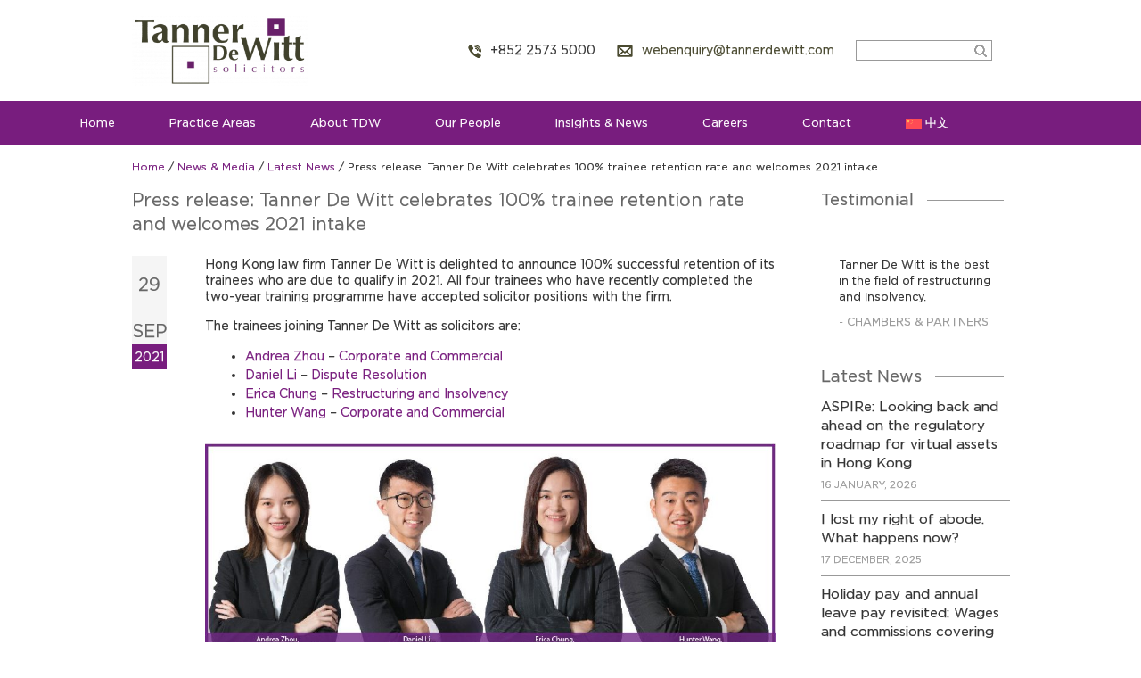

--- FILE ---
content_type: text/html; charset=UTF-8
request_url: https://www.tannerdewitt.com/trainee-retention-2021/
body_size: 30367
content:
<!DOCTYPE html>

<html lang="en-US">

<!--<![endif]-->

<head>

	<meta charset="UTF-8">
	<meta name="viewport" content="width=device-width, initial-scale=1.0, minimum-scale=1.0, maximum-scale=6.0, user-scalable=yes">

	<title>Press release: Tanner De Witt celebrates 100% trainee retention rate and welcomes 2021 intake - Tanner De Witt Solicitors, Law Firm Hong Kong</title>

	<link rel="profile" href="https://gmpg.org/xfn/11">
																
	<!--[if lt IE 9]>

	<script src="https://cdnjs.cloudflare.com/ajax/libs/html5shiv/3.7.3/html5shiv.min.js"></script>

	<![endif]-->

	<meta name='robots' content='index, follow, max-image-preview:large, max-snippet:-1, max-video-preview:-1' />
	<style>img:is([sizes="auto" i], [sizes^="auto," i]) { contain-intrinsic-size: 3000px 1500px }</style>
	<link rel="alternate" hreflang="en" href="https://www.tannerdewitt.com/trainee-retention-2021/" />
<link rel="alternate" hreflang="x-default" href="https://www.tannerdewitt.com/trainee-retention-2021/" />

<!-- Google Tag Manager for WordPress by gtm4wp.com -->
<script data-cfasync="false" data-pagespeed-no-defer>
	var gtm4wp_datalayer_name = "dataLayer";
	var dataLayer = dataLayer || [];
</script>
<!-- End Google Tag Manager for WordPress by gtm4wp.com -->
	<!-- This site is optimized with the Yoast SEO plugin v26.7 - https://yoast.com/wordpress/plugins/seo/ -->
	<link rel="canonical" href="https://www.tannerdewitt.com/trainee-retention-2021/" />
	<meta property="og:locale" content="en_US" />
	<meta property="og:type" content="article" />
	<meta property="og:title" content="Press release: Tanner De Witt celebrates 100% trainee retention rate and welcomes 2021 intake - Tanner De Witt Solicitors, Law Firm Hong Kong" />
	<meta property="og:description" content="Hong Kong law firm Tanner De Witt is delighted to announce 100% successful retention of its trainees who are due to qualify in 2021. All four trainees who have recently completed the two-year training programme have accepted solicitor positions with the firm. The trainees joining...Read More" />
	<meta property="og:url" content="https://www.tannerdewitt.com/trainee-retention-2021/" />
	<meta property="og:site_name" content="Tanner De Witt Solicitors, Law Firm Hong Kong" />
	<meta property="article:publisher" content="https://www.facebook.com/hong.kong.lawyer.tannerdewitt/" />
	<meta property="article:published_time" content="2021-09-29T09:32:21+00:00" />
	<meta property="article:modified_time" content="2024-06-18T01:41:33+00:00" />
	<meta property="og:image" content="https://www.tannerdewitt.com/wp-content/uploads/2021/09/Trainee-retention-01-01.jpg" />
	<meta name="author" content="Harshinee Mohanraj" />
	<meta name="twitter:card" content="summary_large_image" />
	<meta name="twitter:creator" content="@tannerdewitt" />
	<meta name="twitter:site" content="@tannerdewitt" />
	<meta name="twitter:label1" content="Written by" />
	<meta name="twitter:data1" content="Harshinee Mohanraj" />
	<meta name="twitter:label2" content="Est. reading time" />
	<meta name="twitter:data2" content="6 minutes" />
	<script type="application/ld+json" class="yoast-schema-graph">{"@context":"https://schema.org","@graph":[{"@type":"Article","@id":"https://www.tannerdewitt.com/trainee-retention-2021/#article","isPartOf":{"@id":"https://www.tannerdewitt.com/trainee-retention-2021/"},"author":{"name":"Harshinee Mohanraj","@id":"https://www.tannerdewitt.com/zh-hans/#/schema/person/a37fa1473e0e25d86e169862a1bbfe0b"},"headline":"Press release: Tanner De Witt celebrates 100% trainee retention rate and welcomes 2021 intake","datePublished":"2021-09-29T09:32:21+00:00","dateModified":"2024-06-18T01:41:33+00:00","mainEntityOfPage":{"@id":"https://www.tannerdewitt.com/trainee-retention-2021/"},"wordCount":959,"commentCount":0,"publisher":{"@id":"https://www.tannerdewitt.com/zh-hans/#organization"},"image":{"@id":"https://www.tannerdewitt.com/trainee-retention-2021/#primaryimage"},"thumbnailUrl":"https://www.tannerdewitt.com/wp-content/uploads/2021/09/Trainee-retention-01-01.jpg","articleSection":["Latest News","News &amp; Media","Press Release","Hong Kong Law Firm","Hong Kong Lawyers","Careers"],"inLanguage":"en-US","potentialAction":[{"@type":"CommentAction","name":"Comment","target":["https://www.tannerdewitt.com/trainee-retention-2021/#respond"]}]},{"@type":"WebPage","@id":"https://www.tannerdewitt.com/trainee-retention-2021/","url":"https://www.tannerdewitt.com/trainee-retention-2021/","name":"Press release: Tanner De Witt celebrates 100% trainee retention rate and welcomes 2021 intake - Tanner De Witt Solicitors, Law Firm Hong Kong","isPartOf":{"@id":"https://www.tannerdewitt.com/zh-hans/#website"},"primaryImageOfPage":{"@id":"https://www.tannerdewitt.com/trainee-retention-2021/#primaryimage"},"image":{"@id":"https://www.tannerdewitt.com/trainee-retention-2021/#primaryimage"},"thumbnailUrl":"https://www.tannerdewitt.com/wp-content/uploads/2021/09/Trainee-retention-01-01.jpg","datePublished":"2021-09-29T09:32:21+00:00","dateModified":"2024-06-18T01:41:33+00:00","breadcrumb":{"@id":"https://www.tannerdewitt.com/trainee-retention-2021/#breadcrumb"},"inLanguage":"en-US","potentialAction":[{"@type":"ReadAction","target":["https://www.tannerdewitt.com/trainee-retention-2021/"]}]},{"@type":"ImageObject","inLanguage":"en-US","@id":"https://www.tannerdewitt.com/trainee-retention-2021/#primaryimage","url":"https://www.tannerdewitt.com/wp-content/uploads/2021/09/Trainee-retention-01-01.jpg","contentUrl":"https://www.tannerdewitt.com/wp-content/uploads/2021/09/Trainee-retention-01-01.jpg","width":944,"height":363},{"@type":"BreadcrumbList","@id":"https://www.tannerdewitt.com/trainee-retention-2021/#breadcrumb","itemListElement":[{"@type":"ListItem","position":1,"name":"Home","item":"https://www.tannerdewitt.com/"},{"@type":"ListItem","position":2,"name":"Press release: Tanner De Witt celebrates 100% trainee retention rate and welcomes 2021 intake"}]},{"@type":"WebSite","@id":"https://www.tannerdewitt.com/zh-hans/#website","url":"https://www.tannerdewitt.com/zh-hans/","name":"Tanner De Witt Solicitors, Law Firm Hong Kong","description":"Tanner De Witt Solicitors is a Hong Kong law firm with an international client base.","publisher":{"@id":"https://www.tannerdewitt.com/zh-hans/#organization"},"potentialAction":[{"@type":"SearchAction","target":{"@type":"EntryPoint","urlTemplate":"https://www.tannerdewitt.com/zh-hans/?s={search_term_string}"},"query-input":{"@type":"PropertyValueSpecification","valueRequired":true,"valueName":"search_term_string"}}],"inLanguage":"en-US"},{"@type":"Organization","@id":"https://www.tannerdewitt.com/zh-hans/#organization","name":"Tanner De Witt","url":"https://www.tannerdewitt.com/zh-hans/","logo":{"@type":"ImageObject","inLanguage":"en-US","@id":"https://www.tannerdewitt.com/zh-hans/#/schema/logo/image/","url":"https://www.tannerdewitt.com/wp-content/uploads/2020/01/copy-tdw-logo.png","contentUrl":"https://www.tannerdewitt.com/wp-content/uploads/2020/01/copy-tdw-logo.png","width":1280,"height":509,"caption":"Tanner De Witt"},"image":{"@id":"https://www.tannerdewitt.com/zh-hans/#/schema/logo/image/"},"sameAs":["https://www.facebook.com/hong.kong.lawyer.tannerdewitt/","https://x.com/tannerdewitt","https://www.linkedin.com/company/tanner-de-witt/","https://www.youtube.com/channel/UCAEYzioPOqaKYvl4O0DlVyQ"]},{"@type":"Person","@id":"https://www.tannerdewitt.com/zh-hans/#/schema/person/a37fa1473e0e25d86e169862a1bbfe0b","name":"Harshinee Mohanraj","image":{"@type":"ImageObject","inLanguage":"en-US","@id":"https://www.tannerdewitt.com/zh-hans/#/schema/person/image/","url":"https://secure.gravatar.com/avatar/e721e0c2319cf6f7cf44210eafa9804f319f4b93d3aa0610bd2d105850169dc1?s=96&d=mm&r=g","contentUrl":"https://secure.gravatar.com/avatar/e721e0c2319cf6f7cf44210eafa9804f319f4b93d3aa0610bd2d105850169dc1?s=96&d=mm&r=g","caption":"Harshinee Mohanraj"},"url":"https://www.tannerdewitt.com/author/hm/"}]}</script>
	<!-- / Yoast SEO plugin. -->


<link rel='dns-prefetch' href='//www.googletagmanager.com' />
<link rel="alternate" type="application/rss+xml" title="Tanner De Witt Solicitors, Law Firm Hong Kong &raquo; Press release: Tanner De Witt celebrates 100% trainee retention rate and welcomes 2021 intake Comments Feed" href="https://www.tannerdewitt.com/trainee-retention-2021/feed/" />
<script type="691b948593d1cf8e670e4bf1-text/javascript">
/* <![CDATA[ */
window._wpemojiSettings = {"baseUrl":"https:\/\/s.w.org\/images\/core\/emoji\/16.0.1\/72x72\/","ext":".png","svgUrl":"https:\/\/s.w.org\/images\/core\/emoji\/16.0.1\/svg\/","svgExt":".svg","source":{"concatemoji":"https:\/\/www.tannerdewitt.com\/wp-includes\/js\/wp-emoji-release.min.js?ver=6.8.3"}};
/*! This file is auto-generated */
!function(s,n){var o,i,e;function c(e){try{var t={supportTests:e,timestamp:(new Date).valueOf()};sessionStorage.setItem(o,JSON.stringify(t))}catch(e){}}function p(e,t,n){e.clearRect(0,0,e.canvas.width,e.canvas.height),e.fillText(t,0,0);var t=new Uint32Array(e.getImageData(0,0,e.canvas.width,e.canvas.height).data),a=(e.clearRect(0,0,e.canvas.width,e.canvas.height),e.fillText(n,0,0),new Uint32Array(e.getImageData(0,0,e.canvas.width,e.canvas.height).data));return t.every(function(e,t){return e===a[t]})}function u(e,t){e.clearRect(0,0,e.canvas.width,e.canvas.height),e.fillText(t,0,0);for(var n=e.getImageData(16,16,1,1),a=0;a<n.data.length;a++)if(0!==n.data[a])return!1;return!0}function f(e,t,n,a){switch(t){case"flag":return n(e,"\ud83c\udff3\ufe0f\u200d\u26a7\ufe0f","\ud83c\udff3\ufe0f\u200b\u26a7\ufe0f")?!1:!n(e,"\ud83c\udde8\ud83c\uddf6","\ud83c\udde8\u200b\ud83c\uddf6")&&!n(e,"\ud83c\udff4\udb40\udc67\udb40\udc62\udb40\udc65\udb40\udc6e\udb40\udc67\udb40\udc7f","\ud83c\udff4\u200b\udb40\udc67\u200b\udb40\udc62\u200b\udb40\udc65\u200b\udb40\udc6e\u200b\udb40\udc67\u200b\udb40\udc7f");case"emoji":return!a(e,"\ud83e\udedf")}return!1}function g(e,t,n,a){var r="undefined"!=typeof WorkerGlobalScope&&self instanceof WorkerGlobalScope?new OffscreenCanvas(300,150):s.createElement("canvas"),o=r.getContext("2d",{willReadFrequently:!0}),i=(o.textBaseline="top",o.font="600 32px Arial",{});return e.forEach(function(e){i[e]=t(o,e,n,a)}),i}function t(e){var t=s.createElement("script");t.src=e,t.defer=!0,s.head.appendChild(t)}"undefined"!=typeof Promise&&(o="wpEmojiSettingsSupports",i=["flag","emoji"],n.supports={everything:!0,everythingExceptFlag:!0},e=new Promise(function(e){s.addEventListener("DOMContentLoaded",e,{once:!0})}),new Promise(function(t){var n=function(){try{var e=JSON.parse(sessionStorage.getItem(o));if("object"==typeof e&&"number"==typeof e.timestamp&&(new Date).valueOf()<e.timestamp+604800&&"object"==typeof e.supportTests)return e.supportTests}catch(e){}return null}();if(!n){if("undefined"!=typeof Worker&&"undefined"!=typeof OffscreenCanvas&&"undefined"!=typeof URL&&URL.createObjectURL&&"undefined"!=typeof Blob)try{var e="postMessage("+g.toString()+"("+[JSON.stringify(i),f.toString(),p.toString(),u.toString()].join(",")+"));",a=new Blob([e],{type:"text/javascript"}),r=new Worker(URL.createObjectURL(a),{name:"wpTestEmojiSupports"});return void(r.onmessage=function(e){c(n=e.data),r.terminate(),t(n)})}catch(e){}c(n=g(i,f,p,u))}t(n)}).then(function(e){for(var t in e)n.supports[t]=e[t],n.supports.everything=n.supports.everything&&n.supports[t],"flag"!==t&&(n.supports.everythingExceptFlag=n.supports.everythingExceptFlag&&n.supports[t]);n.supports.everythingExceptFlag=n.supports.everythingExceptFlag&&!n.supports.flag,n.DOMReady=!1,n.readyCallback=function(){n.DOMReady=!0}}).then(function(){return e}).then(function(){var e;n.supports.everything||(n.readyCallback(),(e=n.source||{}).concatemoji?t(e.concatemoji):e.wpemoji&&e.twemoji&&(t(e.twemoji),t(e.wpemoji)))}))}((window,document),window._wpemojiSettings);
/* ]]> */
</script>
<style id='wp-emoji-styles-inline-css' type='text/css'>

	img.wp-smiley, img.emoji {
		display: inline !important;
		border: none !important;
		box-shadow: none !important;
		height: 1em !important;
		width: 1em !important;
		margin: 0 0.07em !important;
		vertical-align: -0.1em !important;
		background: none !important;
		padding: 0 !important;
	}
</style>
<link rel='stylesheet' id='wp-block-library-css' href='https://www.tannerdewitt.com/wp-includes/css/dist/block-library/style.min.css?ver=6.8.3' type='text/css' media='all' />
<style id='classic-theme-styles-inline-css' type='text/css'>
/*! This file is auto-generated */
.wp-block-button__link{color:#fff;background-color:#32373c;border-radius:9999px;box-shadow:none;text-decoration:none;padding:calc(.667em + 2px) calc(1.333em + 2px);font-size:1.125em}.wp-block-file__button{background:#32373c;color:#fff;text-decoration:none}
</style>
<style id='global-styles-inline-css' type='text/css'>
:root{--wp--preset--aspect-ratio--square: 1;--wp--preset--aspect-ratio--4-3: 4/3;--wp--preset--aspect-ratio--3-4: 3/4;--wp--preset--aspect-ratio--3-2: 3/2;--wp--preset--aspect-ratio--2-3: 2/3;--wp--preset--aspect-ratio--16-9: 16/9;--wp--preset--aspect-ratio--9-16: 9/16;--wp--preset--color--black: #000000;--wp--preset--color--cyan-bluish-gray: #abb8c3;--wp--preset--color--white: #ffffff;--wp--preset--color--pale-pink: #f78da7;--wp--preset--color--vivid-red: #cf2e2e;--wp--preset--color--luminous-vivid-orange: #ff6900;--wp--preset--color--luminous-vivid-amber: #fcb900;--wp--preset--color--light-green-cyan: #7bdcb5;--wp--preset--color--vivid-green-cyan: #00d084;--wp--preset--color--pale-cyan-blue: #8ed1fc;--wp--preset--color--vivid-cyan-blue: #0693e3;--wp--preset--color--vivid-purple: #9b51e0;--wp--preset--gradient--vivid-cyan-blue-to-vivid-purple: linear-gradient(135deg,rgba(6,147,227,1) 0%,rgb(155,81,224) 100%);--wp--preset--gradient--light-green-cyan-to-vivid-green-cyan: linear-gradient(135deg,rgb(122,220,180) 0%,rgb(0,208,130) 100%);--wp--preset--gradient--luminous-vivid-amber-to-luminous-vivid-orange: linear-gradient(135deg,rgba(252,185,0,1) 0%,rgba(255,105,0,1) 100%);--wp--preset--gradient--luminous-vivid-orange-to-vivid-red: linear-gradient(135deg,rgba(255,105,0,1) 0%,rgb(207,46,46) 100%);--wp--preset--gradient--very-light-gray-to-cyan-bluish-gray: linear-gradient(135deg,rgb(238,238,238) 0%,rgb(169,184,195) 100%);--wp--preset--gradient--cool-to-warm-spectrum: linear-gradient(135deg,rgb(74,234,220) 0%,rgb(151,120,209) 20%,rgb(207,42,186) 40%,rgb(238,44,130) 60%,rgb(251,105,98) 80%,rgb(254,248,76) 100%);--wp--preset--gradient--blush-light-purple: linear-gradient(135deg,rgb(255,206,236) 0%,rgb(152,150,240) 100%);--wp--preset--gradient--blush-bordeaux: linear-gradient(135deg,rgb(254,205,165) 0%,rgb(254,45,45) 50%,rgb(107,0,62) 100%);--wp--preset--gradient--luminous-dusk: linear-gradient(135deg,rgb(255,203,112) 0%,rgb(199,81,192) 50%,rgb(65,88,208) 100%);--wp--preset--gradient--pale-ocean: linear-gradient(135deg,rgb(255,245,203) 0%,rgb(182,227,212) 50%,rgb(51,167,181) 100%);--wp--preset--gradient--electric-grass: linear-gradient(135deg,rgb(202,248,128) 0%,rgb(113,206,126) 100%);--wp--preset--gradient--midnight: linear-gradient(135deg,rgb(2,3,129) 0%,rgb(40,116,252) 100%);--wp--preset--font-size--small: 13px;--wp--preset--font-size--medium: 20px;--wp--preset--font-size--large: 36px;--wp--preset--font-size--x-large: 42px;--wp--preset--spacing--20: 0.44rem;--wp--preset--spacing--30: 0.67rem;--wp--preset--spacing--40: 1rem;--wp--preset--spacing--50: 1.5rem;--wp--preset--spacing--60: 2.25rem;--wp--preset--spacing--70: 3.38rem;--wp--preset--spacing--80: 5.06rem;--wp--preset--shadow--natural: 6px 6px 9px rgba(0, 0, 0, 0.2);--wp--preset--shadow--deep: 12px 12px 50px rgba(0, 0, 0, 0.4);--wp--preset--shadow--sharp: 6px 6px 0px rgba(0, 0, 0, 0.2);--wp--preset--shadow--outlined: 6px 6px 0px -3px rgba(255, 255, 255, 1), 6px 6px rgba(0, 0, 0, 1);--wp--preset--shadow--crisp: 6px 6px 0px rgba(0, 0, 0, 1);}:where(.is-layout-flex){gap: 0.5em;}:where(.is-layout-grid){gap: 0.5em;}body .is-layout-flex{display: flex;}.is-layout-flex{flex-wrap: wrap;align-items: center;}.is-layout-flex > :is(*, div){margin: 0;}body .is-layout-grid{display: grid;}.is-layout-grid > :is(*, div){margin: 0;}:where(.wp-block-columns.is-layout-flex){gap: 2em;}:where(.wp-block-columns.is-layout-grid){gap: 2em;}:where(.wp-block-post-template.is-layout-flex){gap: 1.25em;}:where(.wp-block-post-template.is-layout-grid){gap: 1.25em;}.has-black-color{color: var(--wp--preset--color--black) !important;}.has-cyan-bluish-gray-color{color: var(--wp--preset--color--cyan-bluish-gray) !important;}.has-white-color{color: var(--wp--preset--color--white) !important;}.has-pale-pink-color{color: var(--wp--preset--color--pale-pink) !important;}.has-vivid-red-color{color: var(--wp--preset--color--vivid-red) !important;}.has-luminous-vivid-orange-color{color: var(--wp--preset--color--luminous-vivid-orange) !important;}.has-luminous-vivid-amber-color{color: var(--wp--preset--color--luminous-vivid-amber) !important;}.has-light-green-cyan-color{color: var(--wp--preset--color--light-green-cyan) !important;}.has-vivid-green-cyan-color{color: var(--wp--preset--color--vivid-green-cyan) !important;}.has-pale-cyan-blue-color{color: var(--wp--preset--color--pale-cyan-blue) !important;}.has-vivid-cyan-blue-color{color: var(--wp--preset--color--vivid-cyan-blue) !important;}.has-vivid-purple-color{color: var(--wp--preset--color--vivid-purple) !important;}.has-black-background-color{background-color: var(--wp--preset--color--black) !important;}.has-cyan-bluish-gray-background-color{background-color: var(--wp--preset--color--cyan-bluish-gray) !important;}.has-white-background-color{background-color: var(--wp--preset--color--white) !important;}.has-pale-pink-background-color{background-color: var(--wp--preset--color--pale-pink) !important;}.has-vivid-red-background-color{background-color: var(--wp--preset--color--vivid-red) !important;}.has-luminous-vivid-orange-background-color{background-color: var(--wp--preset--color--luminous-vivid-orange) !important;}.has-luminous-vivid-amber-background-color{background-color: var(--wp--preset--color--luminous-vivid-amber) !important;}.has-light-green-cyan-background-color{background-color: var(--wp--preset--color--light-green-cyan) !important;}.has-vivid-green-cyan-background-color{background-color: var(--wp--preset--color--vivid-green-cyan) !important;}.has-pale-cyan-blue-background-color{background-color: var(--wp--preset--color--pale-cyan-blue) !important;}.has-vivid-cyan-blue-background-color{background-color: var(--wp--preset--color--vivid-cyan-blue) !important;}.has-vivid-purple-background-color{background-color: var(--wp--preset--color--vivid-purple) !important;}.has-black-border-color{border-color: var(--wp--preset--color--black) !important;}.has-cyan-bluish-gray-border-color{border-color: var(--wp--preset--color--cyan-bluish-gray) !important;}.has-white-border-color{border-color: var(--wp--preset--color--white) !important;}.has-pale-pink-border-color{border-color: var(--wp--preset--color--pale-pink) !important;}.has-vivid-red-border-color{border-color: var(--wp--preset--color--vivid-red) !important;}.has-luminous-vivid-orange-border-color{border-color: var(--wp--preset--color--luminous-vivid-orange) !important;}.has-luminous-vivid-amber-border-color{border-color: var(--wp--preset--color--luminous-vivid-amber) !important;}.has-light-green-cyan-border-color{border-color: var(--wp--preset--color--light-green-cyan) !important;}.has-vivid-green-cyan-border-color{border-color: var(--wp--preset--color--vivid-green-cyan) !important;}.has-pale-cyan-blue-border-color{border-color: var(--wp--preset--color--pale-cyan-blue) !important;}.has-vivid-cyan-blue-border-color{border-color: var(--wp--preset--color--vivid-cyan-blue) !important;}.has-vivid-purple-border-color{border-color: var(--wp--preset--color--vivid-purple) !important;}.has-vivid-cyan-blue-to-vivid-purple-gradient-background{background: var(--wp--preset--gradient--vivid-cyan-blue-to-vivid-purple) !important;}.has-light-green-cyan-to-vivid-green-cyan-gradient-background{background: var(--wp--preset--gradient--light-green-cyan-to-vivid-green-cyan) !important;}.has-luminous-vivid-amber-to-luminous-vivid-orange-gradient-background{background: var(--wp--preset--gradient--luminous-vivid-amber-to-luminous-vivid-orange) !important;}.has-luminous-vivid-orange-to-vivid-red-gradient-background{background: var(--wp--preset--gradient--luminous-vivid-orange-to-vivid-red) !important;}.has-very-light-gray-to-cyan-bluish-gray-gradient-background{background: var(--wp--preset--gradient--very-light-gray-to-cyan-bluish-gray) !important;}.has-cool-to-warm-spectrum-gradient-background{background: var(--wp--preset--gradient--cool-to-warm-spectrum) !important;}.has-blush-light-purple-gradient-background{background: var(--wp--preset--gradient--blush-light-purple) !important;}.has-blush-bordeaux-gradient-background{background: var(--wp--preset--gradient--blush-bordeaux) !important;}.has-luminous-dusk-gradient-background{background: var(--wp--preset--gradient--luminous-dusk) !important;}.has-pale-ocean-gradient-background{background: var(--wp--preset--gradient--pale-ocean) !important;}.has-electric-grass-gradient-background{background: var(--wp--preset--gradient--electric-grass) !important;}.has-midnight-gradient-background{background: var(--wp--preset--gradient--midnight) !important;}.has-small-font-size{font-size: var(--wp--preset--font-size--small) !important;}.has-medium-font-size{font-size: var(--wp--preset--font-size--medium) !important;}.has-large-font-size{font-size: var(--wp--preset--font-size--large) !important;}.has-x-large-font-size{font-size: var(--wp--preset--font-size--x-large) !important;}
:where(.wp-block-post-template.is-layout-flex){gap: 1.25em;}:where(.wp-block-post-template.is-layout-grid){gap: 1.25em;}
:where(.wp-block-columns.is-layout-flex){gap: 2em;}:where(.wp-block-columns.is-layout-grid){gap: 2em;}
:root :where(.wp-block-pullquote){font-size: 1.5em;line-height: 1.6;}
</style>
<link rel='stylesheet' id='menu-image-css' href='https://www.tannerdewitt.com/wp-content/plugins/menu-image/includes/css/menu-image.css?ver=3.13' type='text/css' media='all' />
<link rel='stylesheet' id='dashicons-css' href='https://www.tannerdewitt.com/wp-includes/css/dashicons.min.css?ver=6.8.3' type='text/css' media='all' />
<link rel='stylesheet' id='super-rss-reader-css' href='https://www.tannerdewitt.com/wp-content/plugins/super-rss-reader/public/css/style.min.css?ver=5.4' type='text/css' media='all' />
<link rel='stylesheet' id='wpml-legacy-horizontal-list-0-css' href='https://www.tannerdewitt.com/wp-content/plugins/sitepress-multilingual-cms/templates/language-switchers/legacy-list-horizontal/style.min.css?ver=1' type='text/css' media='all' />
<link rel='stylesheet' id='wpml-menu-item-0-css' href='https://www.tannerdewitt.com/wp-content/plugins/sitepress-multilingual-cms/templates/language-switchers/menu-item/style.min.css?ver=1' type='text/css' media='all' />
<style id='wpml-menu-item-0-inline-css' type='text/css'>
.wpml-ls-flag { height: 12px !important; width: 18px !important; }
</style>
<link rel='stylesheet' id='genericons-css' href='https://www.tannerdewitt.com/wp-content/themes/tanner/genericons/genericons.css?ver=3.0.3' type='text/css' media='all' />
<link rel='stylesheet' id='twentyfourteen-style-css' href='https://www.tannerdewitt.com/wp-content/themes/tanner/style.css?ver=6.8.3' type='text/css' media='all' />
<!--[if lt IE 9]>
<link rel='stylesheet' id='twentyfourteen-ie-css' href='https://www.tannerdewitt.com/wp-content/themes/tanner/css/ie.css?ver=20131205' type='text/css' media='all' />
<![endif]-->
<script type="691b948593d1cf8e670e4bf1-text/javascript" src="https://www.tannerdewitt.com/wp-includes/js/jquery/jquery.min.js?ver=3.7.1" id="jquery-core-js"></script>
<script type="691b948593d1cf8e670e4bf1-text/javascript" src="https://www.tannerdewitt.com/wp-includes/js/jquery/jquery-migrate.min.js?ver=3.4.1" id="jquery-migrate-js"></script>
<script type="691b948593d1cf8e670e4bf1-text/javascript" src="https://www.tannerdewitt.com/wp-content/plugins/super-rss-reader/public/js/jquery.easy-ticker.min.js?ver=5.4" id="jquery-easy-ticker-js"></script>
<script type="691b948593d1cf8e670e4bf1-text/javascript" src="https://www.tannerdewitt.com/wp-content/plugins/super-rss-reader/public/js/script.min.js?ver=5.4" id="super-rss-reader-js"></script>

<!-- Google tag (gtag.js) snippet added by Site Kit -->
<!-- Google Analytics snippet added by Site Kit -->
<script type="691b948593d1cf8e670e4bf1-text/javascript" src="https://www.googletagmanager.com/gtag/js?id=GT-5D47HTS" id="google_gtagjs-js" async></script>
<script type="691b948593d1cf8e670e4bf1-text/javascript" id="google_gtagjs-js-after">
/* <![CDATA[ */
window.dataLayer = window.dataLayer || [];function gtag(){dataLayer.push(arguments);}
gtag("set","linker",{"domains":["www.tannerdewitt.com"]});
gtag("js", new Date());
gtag("set", "developer_id.dZTNiMT", true);
gtag("config", "GT-5D47HTS");
/* ]]> */
</script>
<link rel="https://api.w.org/" href="https://www.tannerdewitt.com/wp-json/" /><link rel="alternate" title="JSON" type="application/json" href="https://www.tannerdewitt.com/wp-json/wp/v2/posts/262974" /><link rel="EditURI" type="application/rsd+xml" title="RSD" href="https://www.tannerdewitt.com/xmlrpc.php?rsd" />
<meta name="generator" content="WordPress 6.8.3" />
<link rel='shortlink' href='https://www.tannerdewitt.com/?p=262974' />
<link rel="alternate" title="oEmbed (JSON)" type="application/json+oembed" href="https://www.tannerdewitt.com/wp-json/oembed/1.0/embed?url=https%3A%2F%2Fwww.tannerdewitt.com%2Ftrainee-retention-2021%2F" />
<link rel="alternate" title="oEmbed (XML)" type="text/xml+oembed" href="https://www.tannerdewitt.com/wp-json/oembed/1.0/embed?url=https%3A%2F%2Fwww.tannerdewitt.com%2Ftrainee-retention-2021%2F&#038;format=xml" />
<meta name="generator" content="WPML ver:4.9.0 stt:60,1;" />
<meta name="generator" content="Site Kit by Google 1.170.0" />
<!-- Google Tag Manager for WordPress by gtm4wp.com -->
<!-- GTM Container placement set to manual -->
<script data-cfasync="false" data-pagespeed-no-defer>
	var dataLayer_content = {"pagePostType":"post","pagePostType2":"single-post","pageCategory":["latest-news","news-media","press-release","hong-kong-law-firm","hong-kong-lawyers","careers"]};
	dataLayer.push( dataLayer_content );
</script>
<script data-cfasync="false" data-pagespeed-no-defer>
(function(w,d,s,l,i){w[l]=w[l]||[];w[l].push({'gtm.start':
new Date().getTime(),event:'gtm.js'});var f=d.getElementsByTagName(s)[0],
j=d.createElement(s),dl=l!='dataLayer'?'&l='+l:'';j.async=true;j.src=
'//www.googletagmanager.com/gtm.js?id='+i+dl;f.parentNode.insertBefore(j,f);
})(window,document,'script','dataLayer','GTM-P94W3PS');
</script>
<!-- End Google Tag Manager for WordPress by gtm4wp.com -->			<link rel="preload" href="https://www.tannerdewitt.com/wp-content/plugins/wordpress-popup/assets/hustle-ui/fonts/hustle-icons-font.woff2" as="font" type="font/woff2" crossorigin>
		
<!-- Google AdSense meta tags added by Site Kit -->
<meta name="google-adsense-platform-account" content="ca-host-pub-2644536267352236">
<meta name="google-adsense-platform-domain" content="sitekit.withgoogle.com">
<!-- End Google AdSense meta tags added by Site Kit -->
<style type="text/css" id="branda-admin-bar-logo">
body #wpadminbar #wp-admin-bar-wp-logo > .ab-item {
	background-image: url(https://www.tannerdewitt.com/wp-content/uploads/2020/11/tdw-square.png);
	background-repeat: no-repeat;
	background-position: 50%;
	background-size: 80%;
}
body #wpadminbar #wp-admin-bar-wp-logo > .ab-item .ab-icon:before {
	content: " ";
}
</style>

	<style type="text/css" id="twentyfourteen-header-css">
			.site-title,
		.site-description {
			clip: rect(1px 1px 1px 1px); /* IE7 */
			clip: rect(1px, 1px, 1px, 1px);
			position: absolute;
		}
		</style>
	
<!-- Google Tag Manager snippet added by Site Kit -->
<script type="691b948593d1cf8e670e4bf1-text/javascript">
/* <![CDATA[ */

			( function( w, d, s, l, i ) {
				w[l] = w[l] || [];
				w[l].push( {'gtm.start': new Date().getTime(), event: 'gtm.js'} );
				var f = d.getElementsByTagName( s )[0],
					j = d.createElement( s ), dl = l != 'dataLayer' ? '&l=' + l : '';
				j.async = true;
				j.src = 'https://www.googletagmanager.com/gtm.js?id=' + i + dl;
				f.parentNode.insertBefore( j, f );
			} )( window, document, 'script', 'dataLayer', 'GTM-59T8F3D' );
			
/* ]]> */
</script>

<!-- End Google Tag Manager snippet added by Site Kit -->
		<style type="text/css" id="wp-custom-css">
			/* START */
@font-face{font-family:GothamBook;src:url(https://www.tannerdewitt.com/wp-content/themes/tanner/fonts/GothamBook.eot);src:url(https://www.tannerdewitt.com/wp-content/themes/tanner/fonts/GothamBook.eot) format('embedded-opentype'),url(https://www.tannerdewitt.com/wp-content/themes/tanner/fonts/GothamBook.woff2) format('woff2'),url(https://www.tannerdewitt.com/wp-content/themes/tanner/fonts/GothamBook.woff) format('woff'),url(https://www.tannerdewitt.com/wp-content/themes/tanner/fonts/GothamBook.ttf) format('truetype'),url(https://www.tannerdewitt.com/wp-content/themes/tanner/fonts/GothamBook.svg#GothamBook) format('svg');font-display:swap}@font-face{font-family:GothamMedium;src:url(https://www.tannerdewitt.com/wp-content/themes/tanner/fonts/GothamMedium.eot);src:url(https://www.tannerdewitt.com/wp-content/themes/tanner/fonts/GothamMedium.eot) format('embedded-opentype'),url(https://www.tannerdewitt.com/wp-content/themes/tanner/fonts/GothamMedium.woff2) format('woff2'),url(https://www.tannerdewitt.com/wp-content/themes/tanner/fonts/GothamMedium.woff) format('woff'),url(https://www.tannerdewitt.com/wp-content/themes/tanner/fonts/GothamMedium.ttf) format('truetype'),url(https://www.tannerdewitt.com/wp-content/themes/tanner/fonts/GothamMedium.svg#GothamMedium) format('svg');font-display:swap}a,abbr,acronym,address,applet,big,blockquote,body,caption,cite,code,dd,del,dfn,div,dl,dt,em,fieldset,font,form,h1,h2,h3,h4,h5,h6,html,iframe,ins,kbd,label,legend,li,object,ol,p,pre,q,s,samp,small,span,strike,strong,sub,sup,table,tbody,td,tfoot,th,thead,tr,tt,ul,var{border:0;font-family:inherit;font-size:100%;font-style:inherit;font-weight:inherit;margin:0;outline:0;padding:0;vertical-align:baseline}article,aside,details,figcaption,figure,footer,header,hgroup,nav,section{display:block}audio,canvas,video{display:inline-block;max-width:100%}html{-ms-text-size-adjust:100%;overflow-y:scroll;-webkit-text-size-adjust:100%}body,button,input,select,textarea{color:#333;font-family:GothamBook,Arial,sans-serif;font-size:16px;font-weight:400;line-height:1.5}body{background:#ffffff00!important;color:#333;font-family:GothamBook,Helvetica,sans-serif;font-size:14px}a{color:#781d7e;text-decoration:none}a:focus{outline:0}a:active,a:hover{outline:0}a:active,a:hover{color:#333}h1,h2,h3,h4,h5,h6{clear:both;font-family:GothamBook,Helvetica,sans-serif;font-weight:400;margin:36px 0 12px}h1{font-size:26px;line-height:1.3846153846}h2{font-size:24px;line-height:1}h3{font-size:22px;line-height:1.0909090909}h4{color:#666;font-size:18px;line-height:1.2;margin:26px 0 16px 0}h5{color:#333;font-size:18px;line-height:1.3333333333;margin:0 0 15px 0}h6{font-size:16px;line-height:1.5}address{font-style:italic;margin-bottom:24px}abbr[title]{border-bottom:1px dotted #2b2b2b;cursor:help}b,strong{font-weight:700}cite,dfn,i{font-style:italic}em{font-style:normal}ins,mark{background:#fff9c0;text-decoration:none}p{line-height:18px;margin-bottom:15px}code,kbd,pre,samp,tt,var{font-family:GothamBook,Helvetica,serif;font-size:15px;hyphens:none;line-height:1.6;-moz-hyphens:none;-ms-hyphens:none;-webkit-hyphens:none}pre{border:1px solid rgba(0,0,0,.1);box-sizing:border-box;margin-bottom:24px;max-width:100%;-moz-box-sizing:border-box;overflow:auto;padding:12px;-webkit-box-sizing:border-box;white-space:pre;white-space:pre-wrap;word-wrap:break-word}blockquote,q{hyphens:none;-moz-hyphens:none;-ms-hyphens:none;quotes:none;-webkit-hyphens:none}blockquote:after,blockquote:before,q:after,q:before{content:"";content:none}blockquote{color:#767676;font-size:19px;font-style:italic;font-weight:300;line-height:1.2631578947;margin-bottom:24px}blockquote cite,blockquote small{color:#2b2b2b;font-size:16px;font-weight:400;line-height:1.5}blockquote cite,blockquote em,blockquote i{font-style:normal}blockquote b,blockquote strong{font-weight:400}small{font-size:smaller}big{font-size:125%}sub,sup{font-size:75%;height:0;line-height:0;position:relative;vertical-align:baseline}sup{bottom:1ex}sub{top:.5ex}dl{margin-bottom:24px}dt{font-weight:700}dd{margin-bottom:24px}ol,ul{list-style:none;margin:0 0 24px 20px}ul{list-style:disc}ol{list-style:decimal}li>ol,li>ul{margin:0 0 0 20px}img{border:0;-ms-interpolation-mode:bicubic;vertical-align:middle}figure{margin:0}fieldset{border:1px solid rgba(0,0,0,.1);margin:0 0 24px;padding:11px 12px 0}legend{white-space:normal}button,input,select,textarea{box-sizing:border-box;font-size:100%;margin:0;max-width:100%;-moz-box-sizing:border-box;vertical-align:baseline;-webkit-box-sizing:border-box}button,input{line-height:normal}input,textarea{background-image:-webkit-linear-gradient(hsla(0,0%,100%,0),hsla(0,0%,100%,0))}button,html input[type=button],input[type=reset],input[type=submit]{cursor:pointer;-webkit-appearance:button}button[disabled],input[disabled]{cursor:default}input[type=checkbox],input[type=radio]{padding:0}input[type=search]{-webkit-appearance:textfield}input[type=search]::-webkit-search-decoration{-webkit-appearance:none}button::-moz-focus-inner,input::-moz-focus-inner{border:0;padding:0}textarea{overflow:auto;vertical-align:top}table,td,th{border:1px solid rgba(0,0,0,.1)}table{border-collapse:separate;border-spacing:0;border-width:1px 0 0 1px;margin-bottom:24px;width:100%}caption,td,th{font-weight:400;text-align:left}th{border-width:0 1px 1px 0;font-weight:700}td{border-width:0 1px 1px 0}del{color:#767676}hr{background-color:rgba(0,0,0,.1);border:0;height:1px;margin-bottom:23px}::selection{background:#781d7e;color:#fff;text-shadow:none}::-moz-selection{background:#781d7e;color:#fff;text-shadow:none}.section-left{float:left}.section-right{float:right}.section-middle{float:left}input,textarea{border:1px solid #cfcfcf;border-radius:0;color:#333;padding:5px 8px}textarea{width:100%}input:focus,textarea:focus{border:1px solid rgba(0,0,0,.3);outline:0}.button,button,input[type=button],input[type=reset],input[type=submit]{background-color:#999;border:1px solid #cfcfcf;color:#fff;font-family:GothamBook,Helvetica,sans-serif;font-size:14px;font-weight:700;padding:6px 10px;text-transform:uppercase;vertical-align:bottom;margin-bottom:15px}.search-field{width:100%}::-webkit-input-placeholder{color:#939393}:-moz-placeholder{color:#939393}::-moz-placeholder{color:#939393;opacity:1}:-ms-input-placeholder{color:#939393}#site-header img,.comment-content img,.entry-content img,.entry-summary img,.widget img,.wp-caption{max-width:100%}#site-header img,.comment-content img[height],.entry-content img,.entry-summary img,img[class*=align],img[class*=attachment-],img[class*=wp-image-]{height:auto}.post-thumbnail img,.wp-post-image,img.size-full,img.size-large{height:auto;max-width:100%}embed,iframe,object,video{margin-bottom:24px;max-width:100%}p>embed,p>iframe,p>object,span>embed,span>iframe,span>object{margin-bottom:0}.alignleft{float:left}.alignright{float:right}.aligncenter{display:block;margin-left:auto;margin-right:auto}blockquote.alignleft,figure.wp-caption.alignleft,img.alignleft{margin:0 13px 12px 0}.wp-caption.alignleft{margin:0 13px 12px 0}img.alignnone{margin:0 13px 0 0}blockquote.alignright,figure.wp-caption.alignright,img.alignright{margin:7px 0 7px 24px}.wp-caption.alignright{margin:7px 0 7px 14px}.site-content blockquote.alignleft,.site-content blockquote.alignright{border-bottom:1px solid rgba(0,0,0,.1);border-top:1px solid rgba(0,0,0,.1);padding-top:17px;width:50%}.site-content blockquote.alignleft p,.site-content blockquote.alignright p{margin-bottom:17px}.wp-caption{margin-bottom:24px}.wp-caption img[class*=wp-image-]{display:block;margin:0}.wp-caption{color:#767676}.wp-caption-text{box-sizing:border-box;font-size:12px;font-style:italic;line-height:1.5;margin:9px 0;-moz-box-sizing:border-box;-webkit-box-sizing:border-box}div.wp-caption .wp-caption-text{padding-right:10px}div.wp-caption.alignright .wp-caption-text,div.wp-caption.alignright img[class*=wp-image-]{padding-left:10px;padding-right:0}.wp-smiley{border:0;margin-bottom:0;margin-top:0;padding:0}.screen-reader-text{clip:rect(1px,1px,1px,1px);position:absolute}.screen-reader-text:focus{background-color:#f1f1f1;border-radius:3px;box-shadow:0 0 2px 2px rgba(0,0,0,.6);clip:auto;color:#21759b;display:block;font-size:14px;font-weight:700;height:auto;left:5px;line-height:normal;padding:15px 23px 14px;position:absolute;text-decoration:none;text-transform:none;top:5px;width:auto;z-index:100000}.hide{display:none}.contributor-info:after,.contributor-info:before,.footer-sidebar:after,.footer-sidebar:before,.gallery:after,.gallery:before,.hentry:after,.hentry:before,.search-box:after,.search-box:before,.slider-direction-nav:after,.slider-direction-nav:before,[class*=content]:after,[class*=content]:before,[class*=site]:after,[class*=site]:before{content:"";display:table}.contributor-info:after,.footer-sidebar:after,.gallery:after,.hentry:after,.search-box:after,.slider-direction-nav:after,[class*=content]:after,[class*=site]:after{clear:both}.bypostauthor>article .fn:before,.comment-edit-link:before,.comment-reply-link:before,.comment-reply-login:before,.comment-reply-title small a:before,.contributor-posts-link:before,.menu-toggle:before,.search-toggle:before,.slider-direction-nav a:before,.widget_twentyfourteen_ephemera .widget-title:before{display:inline-block;font:normal 16px/1 Genericons;text-decoration:inherit;vertical-align:text-bottom;-webkit-font-smoothing:antialiased}.full-size-link:before,.parent-post-link:before,.site-content span+.entry-date:before,.widget_twentyfourteen_ephemera .entry-title:after,span+.byline:before,span+.comments-link:before,span+.edit-link:before{content:"\0020\007c\0020"}html{-webkit-text-stroke:.25px}.site{background-color:#fff;position:relative}.main-content{width:100%}#wpadminbar{min-height:32px}#site-header{float:left;position:relative;z-index:3}header{margin:0 auto;margin-top:18px;width:985px;min-height:78px;max-height:78px;}.menu-main-menu-container{margin:0 auto;width:1150px;min-height:3vh;height:50px;}.menu-main-menu-chinese-container{width:1125px;margin:0 auto}
nav#primary-navigation{background-color:#781d7e;margin-top:17px;min-width:100vw;max-height:50px;}nav#primary-navigation ul{float:left;position:sticky;margin:0 0 0 10px;padding-left:0}nav#primary-navigation li{background-color:#781d7e;display:inline-block;list-style:none;margin-right:27px;position:relative}nav#primary-navigation ul li:last-child{margin-right:0}nav#primary-navigation li a{color:#fff;display:inline-block;font-size:13px;padding:15px}nav#primary-navigation ul ul{display:none;float:left;left:-10px;margin-top:49px;position:absolute;top:0;z-index:99999}nav#primary-navigation ul ul ul{left:100%;top:0}nav#primary-navigation ul li:hover>ul{display:block}nav#primary-navigation ul li a:hover{background-color:#4a4a30;display:block}nav#primary-navigation li.current-menu-item a,nav#primary-navigation li.current-page-ancestor a,nav#primary-navigation li.current-post-ancestor a{background-color:#4a4a30;display:block}nav#primary-navigation ul ul.sub-menu li a{background-color:#4a4a30;color:#fff;padding:8px 15px 9px 15px;width:130px}nav#primary-navigation ul ul.sub-menu li a:hover{background-color:#781d7d}#header-right{float:right;margin-top:20px}#header-right ul li{display:inline-block;list-style:none;margin-right:20px}#header-right ul li a{color:#4a4a30}#header-right ul li img{margin-right:10px}#search-container{float:right;width:153px}input.search-field{border:1px solid #999;padding:2px 25px 2px 5px;position:relative;top:7px;width:153px}.search-box-wrapper-home{position:relative}input.search-submit{background-color:transparent!important;background-image:url(https://www.tannerdewitt.com/wp-content/themes/tanner/images/search-icon.png);background-position:center right;background-repeat:no-repeat;border:none;height:14px;margin-right:6px;margin-top:12px;padding:0;position:absolute;right:0;text-indent:-9999px;top:0;width:14px;z-index:100}.full-image{overflow:hidden}.full-image img{max-width:100%}.full-image video{top:0;left:0;min-width:100%;min-height:10%;max-height:100%;overflow:hidden}ul#menu-practice-area-menu{margin:0}#Column2 li,#menu-practice-area-menu li{color:#781d7e;display:list-item;list-style:square outside none;margin-left:15px}#Column2,#menu-practice-area-menu{float:left;width:100%}#Column2{margin-left:20px}span.wpcf7-form-control-wrap em{margin-right:5px!important;width:50px!important}.wpcf7-form{margin-top:25px}#footer{background-color:#444}footer{color:#fff;font-size:11.5px;margin:0 auto;padding-top:22px;width:1150px}footer a{color:#fff}footer ul{float:left;margin-bottom:18px;margin-right:-30px}footer li{display:inline-block;list-style:none}#copyright,.menu-menu-footer-left-container{float:left;margin:3px 0 0 -20px;}#copyright,.menu-menu-footer-left-chinese-container{float:left}ul.menu-footer-left{margin:0 0 0 25px}ul.menu-footer-left li a:after{content:"|";padding:0 3px 0 4px}ul.menu-footer-left li:last-child a:after{content:" "}ul.menu-footer-left li a:hover{color:#999}ul.footer-menu li.current-menu-item a,ul.footer-menu li.current-page-ancestor a,ul.footer-menu li.current-post-ancestor a{color:#ddd}.footer-left{float:left}.footer-right{float:right}.footer-right .menu-main-menu-container{width:auto!important}.footer-right .menu-main-menu-chinese-container{width:770px;margin:0 auto;}.footer-right a{color:#fff}.footer-right li a:after{color:#8b8b8b;content:"|";padding:0 3px 0 4px}.footer-right li:last-child a:after{content:" ";padding-right:0}.footer-right li a:hover{color:#8b8b8b}#home-content{margin:0 auto;margin-top:24px;width:1120px}.home-section{border:1px solid #ccc;float:left;margin-bottom:20px;margin-right:48px;min-height:520px;width:300px}.home-section img{display:block;height:auto;margin:0 auto;width:275px}.home-section h1{background:url(https://www.tannerdewitt.com/wp-content/themes/tanner/images/line.png) repeat-x right center;color:#666;display:block;font-family:GothamBook,Helvetica,sans-serif;font-size:18px;margin:12px 0 12px 12px}.home-section h1.title-exception{margin:12px}.home-section h1 em{background-color:#fff;display:inline-block;font-style:normal;padding-right:10px}.single-our-people .sidebar h1{background:url(https://www.tannerdewitt.com/wp-content/themes/tanner/images/line.png) repeat-x right center;color:#666;display:block;font-family:GothamBook,Helvetica,sans-serif;font-size:18px;margin:0 10px 0 0}.single-our-people .sidebar h1 em{background-color:#fff;display:inline-block;font-style:normal;padding-right:10px}.home-text{margin-left:12px;margin-right:12px;margin-top:20px;width:275px}.home-text p{display:block;line-height:18px;margin-bottom:12px}.home-text a{text-decoration:underline}.home-section a.read-more{float:right;margin-bottom:8px;margin-right:12px;margin-top:8px}.home-section.last{border:none;margin-right:0;width:410px}.home-section.last h1{margin-left:0}.latest-news ul{margin:0}.latest-news li{border-bottom:1px solid #a0a0a0;list-style:none;margin-bottom:7px;padding-bottom:12px;width:256px}.latest-news li:last-child{border-bottom:none}.latest-news a{color:#333}.latest-news a:hover{color:#781d7d}.latest-news span{color:#999;display:block;font-size:13px;text-transform:uppercase}.sidebar span,.testimonials span{color:#999;display:block;margin-top:5px}.testimonials span{font-size:14px}.sidebar span{font-size:12px}.cycloneslider-template-standard .cycloneslider-caption{background:0 0!important;margin-left:20px;opacity:1!important;top:-20px}.testimonials .cycloneslider-template-standard .cycloneslider-caption-description{font-size:14px!important;line-height:1.3!important;padding-top:2px;width:220px}.testimonials .cycloneslider-template-standard{margin-bottom:0!important}.testimonials .cycloneslider-template-standard:before{background:url(https://www.tannerdewitt.com/wp-content/themes/tanner/images/quotes.png);background-position:top left;background-repeat:no-repeat;content:'';display:block;height:17px;position:absolute;width:24px;z-index:500}.awards li,.awards ul{list-style:none;margin:0}.awards img{height:auto;margin-bottom:11px;width:100px}.cycloneslider-template-standard .cycloneslider-caption-description{color:#333!important}#content-bottom{background-color:#e6e6e6;color:#333;font-family:GothamBook,Helvetica,sans-serif;font-size:12px;margin:0 auto;padding-top:31px;width:1180px}#content-bottom li,#content-bottom ul{list-style:none;margin:0;padding:0}#content-bottom ul li{display:inline-block;margin-bottom:20px;margin-right:40px;vertical-align:top;width:200px}#content-bottom ul li:first-child{margin-left:50px;width:185px}#content-bottom ul li:nth-child(2){width:330px}#content-bottom ul li:last-child{margin-right:0;width:250px}#content-bottom ul li h1{color:#666;font-family:GothamBook,Helvetica,sans-serif;font-size:13px;margin-bottom:9px;margin-top:0;text-transform:uppercase}#content-bottom p{margin-bottom:11px}#content-bottom form p{float:left}#content-bottom input.wpcf7-email{border:1px solid #cfcfcf;margin-right:4px;padding-left:28px;width:155px}#content-bottom span.your-email:before{background-image:url(https://www.tannerdewitt.com/wp-content/themes/tanner/images/email-bottom.jpg);background-position:left center;background-repeat:no-repeat;content:"";display:block;height:10px;left:7px;position:absolute;top:2px;width:16px}#social-icons h1{float:left;line-height:14px;margin-right:15px;position:relative;top:5px;width:85px}#social-icons ul.social-icons{float:left}#social-icons ul.social-icons li{float:left;margin:0;padding-right:9px;width:auto}#social-icons a{float:left;padding-top:7px}#content,#content-page{margin:0 auto;padding-bottom:20px;width:985px}.breadcrumbs{font-size:12px;margin:15px 0 0 0}.post-type-archive-our-people .breadcrumbs{margin-top:0}h1.page-title{color:#666;font-family:GothamBook,Helvetica,sans-serif;font-size:24px;margin:15px 10px 22px 0}h1.page-title.lt{margin:15px 0 0 0}h2.lawyer-title{color:#666;font-size:14px;margin:0 0 22px 0;text-transform:uppercase}h2.page-title{color:#666;font-family:GothamBook,Helvetica,sans-serif;font-size:24px;margin:15px 0 10px 0}#content-page form p{float:left;margin-bottom:17px;width:100%}#content-page h6{color:#333;font-family:GothamBook,Helvetica,sans-serif;font-size:18px;font-weight:400;margin:0 0 12px 0}#content-page form label{color:#333;float:left;font-family:GothamBook,Helvetica,sans-serif;font-size:13px;padding-top:5px;width:110px}#content-page form textarea{border:1px solid #999;width:63%}#content-page form input[type=submit]{background-color:#781d7e;border:none;color:#fff;font-size:14px;margin-bottom:15px;margin-left:110px;padding:6px 10px}#content-page input[type=email],#content-page input[type=text]{border:1px solid #999;width:63%}#content-page form em{color:#333;display:inline-block;font-family:GothamBook,Helvetica,sans-serif;font-size:13px;padding-right:5px;width:45px}#content-page .wpcf7-checkbox input{color:#333;margin-left:103px;margin-right:5px;position:relative;top:2px}#content-page .checkbox-interests .wpcf7-checkbox input{margin-left:0!important}#content-page .checkbox-interests{float:left;margin-bottom:0;width:750px}#content-page .checkbox-interests span.wpcf7-list-item{display:block;float:left;margin-bottom:7px;width:360px}#content-page .checkbox-interests span.wpcf7-checkbox{column-count:2;display:block;margin-left:-7px;-moz-column-count:2;position:relative;-webkit-column-count:2}#content-page select{height:30px;position:relative;top:7px;width:23%;background-color:#fff;border:thin solid #999;border-radius:0;display:inline-block;font:inherit;line-height:1.5em;font-size:13px;padding:0 0 0 4px;margin:0;-webkit-box-sizing:border-box;-moz-box-sizing:border-box;box-sizing:border-box;-webkit-appearance:none;-moz-appearance:none}select.wpcf7-select{background-image:url(https://www.tannerdewitt.com/wp-content/themes/tanner/images/down-arrow.jpg);background-position:right center;background-repeat:no-repeat;color:#999}input[type=checkbox]{cursor:pointer;display:block;float:left;height:13px;margin:0;margin-right:1px;position:relative;text-rendering:optimizeSpeed;-webkit-font-smoothing:antialiased;width:13px}
input[type=checkbox]:after{background:#fff;border:1px solid #999;box-shadow:none;content:"";cursor:pointer;font-size:10px;height:13px;left:0;line-height:13px;-moz-box-shadow:none;position:absolute;text-align:center;top:0;vertical-align:middle;-webkit-box-shadow:none;width:13px}input[type=checkbox]:checked:after{background:#fff;color:#333;content:'\2714'}#content-page .send_copy .wpcf7-checkbox input{margin-left:110px}#content-page .send_copy .wpcf7-checkbox input{margin-right:0}div.wpcf7-mail-sent-ok{border:2px solid #781d7e;float:left;margin:0;margin-right:65%}#section-left{width:75%}#section-right{width:74%}#section-middle{margin-left:40px;width:50%}#section-right span.size-full{margin-bottom:23px}#section-right img{height:auto;max-width:720px}#section-left img{height:auto;max-width:720px}.carrer .sidebar .widget_black_studio_tinymce{float:none}.carrer h5{margin-bottom:7px;margin-top:7px}.carrer .section-middle img{height:auto;margin-bottom:25px;max-width:480px}.category-content{width:50%}.category-section{display:block;float:left;margin-bottom:32px;width:100%}.archive-content .category-section{background-color:#f5f5f5;padding:25px 20px;width:95%}.entry-right{display:inline-block;vertical-align:top;width:67.5%}.entry-right.full{width:87.5%}.category-content .section-left{width:740px}span.category-date{background-color:#f5f5f5;color:#666;display:block;float:left;font-family:GothamBook,Helvetica,sans-serif;font-size:30px;margin-right:22px;padding-top:14px;text-align:center;text-transform:uppercase;width:unset}.archive-content span.category-date{background-color:#fff}span.category-date i{display:block;font-size:20px;font-style:normal;line-height:32px;padding-bottom:21px;padding-top:2px}span.category-date em{background-color:#781d7e;color:#fff;display:block;font-size:14px;font-style:normal;padding:4px 0 3px 0}.category-content img{float:left;height:auto;margin-right:20px;max-width:120px!important}.category-content span.wp-post-image{margin-right:14px}.category-content h1,.category-content h1 a{color:#333;font-size:16px;margin-top:-3px}.archive-content .entry-comments,.archive-content .entry-comments a{color:#999;font-size:11px;margin-bottom:15px;text-transform:uppercase}.category-content h1.page-title{color:#666;font-family:GothamBook,Helvetica,sans-serif;font-size:24px;margin:15px 10px 22px}.category-content a.read-more{font-family:GothamBook,Helvetica,sans-serif;font-size:14px;padding-left:6px}.category-content p{line-height:1.1;margin-bottom:10px}.category-list,.category-list a{color:#999;font-size:11px;text-transform:uppercase}#navigation{float:left;margin-bottom:10px;margin-top:55px;text-align:center;width:730px}#navigation .page-numbers{background-color:#e6e7e9;color:#999;display:inline-block;font-size:12px;font-weight:400;height:26px;line-height:26px;margin-right:3px;text-align:center;width:26px}#navigation span.current{background-color:#771d7e;color:#fff}#navigation a.next,#navigation a.prev{background-color:transparent;color:#999;font-size:12px;text-transform:uppercase;width:auto}.sidebar{margin-top:16px;width:212px}h1.widget-title{background:url(https://www.tannerdewitt.com/wp-content/themes/tanner/images/line.png) repeat-x right center;color:#666;display:block;font-family:GothamBook,Helvetica,sans-serif;font-size:18px;margin-right:7px}h1.widget-title em{background-color:#fff;display:inline-block;font-style:normal;padding-right:15px}.sidebar h1,.sidebar h1 a,.sidebar h1.widget-title{color:#666;font-size:18px;margin-bottom:12px}.sidebar h1.widget-title{margin-top:0!important}.sidebar li,.sidebar ul{list-style:none;margin:0 0 10px 0}.sidebar li,.sidebar li a{color:#555;font-family:GothamBook,Helvetica,sans-serif;font-size:14px}.sidebar li a:hover{color:#781d7e}.sidebar img{float:left;height:89px;margin-right:7px;margin-top:5px;width:62px}.sidebar .cycloneslider-template-standard .cycloneslider-caption-description{font-size:14px;padding-top:2px}.sidebar .cycloneslider-template-standard{margin-bottom:20px}.sidebar .widget_black_studio_tinymce,.sidebar .widget_text{display:block;float:left;margin-bottom:40px}.sidebar.section-right .widget_black_studio_tinymce{float:right}.sidebar.section-left .widget_black_studio_tinymce{float:left}.sidebar .widget_recent_entries ul li{border-bottom:1px solid #999;padding-bottom:10px}.sidebar .widget_recent_entries ul li:last-child{border-bottom:none}.sidebar .widget_recent_entries ul li a{color:#333;font-size:15px;line-height:1}.sidebar .widget_recent_entries ul li a:hover{color:#781d7e}.sidebar .widget_recent_entries ul li span{font-size:11px;text-transform:uppercase}.single-section{margin-left:82px;width:640px}.sidebar .cycloneslider-template-standard .cycloneslider-slide img{display:none}#single-section h1{font-size:20px}#single-section img{height:auto;margin-bottom:20px;max-width:640px}body.single-post .section-left{float:left;width:730px}.panel-grid-cell{display:inline-block!important;float:none!important;vertical-align:middle!important}.panel-grid{margin-bottom:0!important}.panel-grid-cell{padding-left:0!important;padding-right:0!important}.responsive-tabs__list .responsive-tabs__list__item{background-color:#b4b4b4!important;color:#fff!important;font-family:GothamBook,Helvetica,sans-serif;font-size:10px!important;line-height:12px;text-transform:uppercase!important}.responsive-tabs__list .responsive-tabs__list__item:hover{background-color:#b351b9!important}.responsive-tabs__list .responsive-tabs__list__item--active{background-color:#781d7e!important;border:1px solid transparent!important;top:1px!important}.responsive-tabs ul.responsive-tabs__list{border-bottom:1px solid #781d7e;float:left;margin:0!important;width:95%}.responsive-tabs .responsive-tabs__panel{border:none!important;padding-left:0!important}.responsive-tabs .responsive-tabs__list__item{border-color:transparent;border-image:none;border-style:none;border-top-left-radius:0!important;border-top-right-radius:0!important;border-width:0;float:left;margin:0;-moz-border-bottom-colors:none;-moz-border-left-colors:none;-moz-border-right-colors:none;-moz-border-top-colors:none;-moz-user-select:none;padding:2px 5px!important;white-space:nowrap}.practice-child .tabcontent li{display:list-item;line-height:1.2;list-style:square;margin-bottom:12px;margin-left:13px}.practice-child ul#menu-practice-area-menu{border-left:1px solid #666;margin-left:0}.practice-child #menu-practice-area-menu li{list-style:none;margin:0;padding:7px 0 7px 20px}.practice-child #menu-practice-area-menu li a{color:#666}.practice-child #menu-practice-area-menu li a:hover{color:#781d7e}.practice-child #menu-practice-area-menu li.current-menu-item{padding:11px 0 11px 20px}.practice-child #menu-practice-area-menu li.current-menu-item a{color:#781d7e}ul.primary-contacts li{clear:both;color:#333;display:block;margin-bottom:17px;list-style-type:none}ul.primary-contacts li img{float:left;height:auto;width:45px}ul.primary-contacts li span{color:#333;font-size:15px;position:relative;top:12px}ul.primary-contacts li em{color:#333;font-size:12px;position:relative;top:5px}.people-tags ul{margin:0 0 15px 0}.people-tags ul li{display:inline-block;list-style:none}.people-tags ul li span{background-color:#b4b4b4;display:inline-block;height:25px;line-height:23px;margin-bottom:9px;margin-right:8px;padding-left:10px;padding-right:10px}.people-tags ul li span.active-tag,.people-tags ul.all-tags li.tag-all span{background-color:#781d7e;color:#fff}.people-tags ul li a{color:#fff;font-size:12px;text-transform:capitalize}.sidebar.sidebar-our-people{width:200px}.sidebar-our-people{border-left:1px solid #999;margin-top:22px}.sidebar-our-people li,.sidebar-our-people ul{margin:0}.sidebar-our-people>ul>li{font-size:18px;padding-bottom:5px;padding-left:20px;padding-top:30px}.sidebar-our-people>ul>li:first-child{padding-top:0}.sidebar-our-people>ul>ul>li{font-size:13px;padding-bottom:5px;padding-left:20px;width:100%}.sidebar-our-people ul li.current{border-bottom:1px solid #999;border-top:1px solid #999;padding-bottom:4px;padding-top:2px}.sidebar-our-people ul li.current a{color:#781d7e}ul.people-list{margin:0}.people-list li{display:inline-block;height:257px;list-style:none;margin-bottom:11px;margin-right:12px;position:relative;vertical-align:top;width:170px}.people-list li:nth-child(4n+4){margin-right:0}.people-list li span{background:rgba(120,29,126,.7);bottom:-1px;display:block;padding:8px 0 9px 0;position:absolute;width:100%}.people-list li:hover{opacity:.8}.people-list li span a{color:#fff;display:block;font-size:16px;margin-left:15px}.people-list li em{color:#fff;display:block;font-size:12px;font-style:normal;margin-left:15px;text-transform:uppercase}.our-people h6{color:#781d7e;margin:0 0 10px 0}.section-lawyer{margin-bottom:40px}.section-lawyer ul{margin-left:15px}.section-lawyer li{color:#781d7e;font-size:16px;list-style-type:square;margin:0 0 5px 0}.section-lawyer li span{color:#333;font-size:14px}.testimonial-pa:before,.widget_cyclone-slider-widget .cycloneslider-template-standard:before{background:url(https://www.tannerdewitt.com/wp-content/themes/tanner/images/quotes.png);background-position:top left;background-repeat:no-repeat;content:'';display:block;height:17px;position:absolute;width:24px;z-index:500}.testimonial-pa:before{margin-top:37px}.mceContentBody{max-width:900px!important}.search-page input.search-submit{margin-left:-21px;margin-top:12px}.search-page{color:#333}.search-page #navigation{margin-top:80px;width:100%!important}.search-page h1{margin:0 0 13px 0}.search-page h1.page-title{color:#666;font-size:24px}.search-page h1.page-title span{color:#781d7e;text-transform:capitalize}.search-page .entry-summary,.search-page header.entry-header{float:left;margin:0 0 0 20px;width:84%}.search-page .entry-summary.entry-full,.search-page header.entry-header.entry-header-full{margin:0;width:100%}.search-page .post-thumbnail{float:left;margin-top:15px;position:relative}.search-page article h1.entry-title a{color:#781d7e;font-size:16px}
.search-page article{margin-bottom:36px}.search-page .entry-summary p{margin-bottom:7px}.search-page .cat-links a,.search-page span.cat-links{color:#999;font-size:12px;text-transform:uppercase}.search-page form{margin-bottom:100px;position:relative}.search-page form input.search-submit{left:154px}body.error404 #footer,body.search-no-results #footer{bottom:0;left:0;right:0}body.error404 .breadcrumbs{margin:15px 0 25px 0}.not-found img{display:block;margin:0 auto}.not-found h1{color:#781d7d;text-align:center;font-size:120px;line-height:.9;margin:0}.not-found h2{color:#781d7d;font-size:48px;margin:16px 0 0 0;text-transform:uppercase}.not-found span{color:#5e5e5f;font-size:14px;margin-left:4px;text-transform:uppercase}.not-found p{color:#5e5e5f;font-size:14px;line-height:14px;margin-left:4px}.error-right{float:left}#content-page form p.disclaimer{margin-left:110px;width:700px}#content-page form a{font-size:13px;margin-left:110px;text-decoration:underline}.sidebar-mobile,.sidebar-mobiles{display:none}.sidebar.sidebar-our-people-menu{margin-top:0;width:200px}.sidebar-our-people-menu ul li{padding-top:30px}.sidebar-our-people-menu ul li.menu-item-1483{padding-top:0}.sidebar-our-people-menu ul.sub-menu li{padding-top:0}.sidebar-our-people-menu ul li a{display:block;font-size:18px;padding-bottom:5px;padding-left:20px}.sidebar-our-people-menu ul.sub-menu li a{font-size:14px}.sidebar-our-people-menu li.menu-item-has-children a:hover{color:#666}.sidebar-our-people-menu ul.sub-menu li a:hover{color:#781d7e}.sidebar-our-people-menu ul li.current-menu-item{border-bottom:1px solid #999;border-top:1px solid #999;margin-bottom:2px;padding-top:2px}.sidebar-our-people-menu ul li.current-menu-item a{color:#781d7e}@media only screen and (max-width :435px){#content,#content-bottom,#content-page,#home-content,.main-content,footer,header{width:320px}header{min-height:132px;max-height:18vh}footer{padding-bottom:5px}nav#primary-navigation{display:none}#site-header{margin-bottom:25px;margin-left:15px;margin-top:40px;}#site-header img{height:auto;width:169px}#header-right{float:left}#header-right ul li:last-child,#header-right ul li:nth-child(2){display:none}#header-right ul li:first-child{background-color:#f8f8f800;border-bottom:1px solid #e1e1e1;display:block;left:0;padding:7px 0;position:absolute;text-align:center;top:0;width:100%}span.size-full,span.size-full img{height:auto!important;width:300px!important}#single-section img{height:auto!important;width:220px!important}#navigation,#single-section,.category-content .section-left,.single-section,body.single-post .section-left{margin-left:0;width:320px}#main-content{margin-left:20px}.page-id-14 #main-content{margin-left:30px}.carrer .section-middle img{height:auto;width:285px!important}.home-section{border:none;margin-right:0}.latest-news li{width:285px}h2.page-title{width:285px}.home-section.last{width:320px}.section-left{padding-left:0}#section-right,.section-right{float:left;width:285px}.section-right img.size-large{height:auto;width:285px}.awards.section-right ul li{margin-right:5px}.awards.section-right img{height:auto;margin:0;width:80px}.section-right ul li{display:inline-block;vertical-align:top}#content-bottom ul li:first-child{margin-left:0}#content-bottom ul li{margin-right:0;padding-left:15px;width:285px}#content-bottom ul li:nth-child(2){width:285px!important}.footer-right li:nth-child(3) a:after{content:" "}.footer-right li:first-child{margin-left:8px}#content-bottom .social-icons li:nth-child(1),#content-bottom .social-icons li:nth-child(2),#content-bottom .social-icons li:nth-child(3){width:25px!important}#content-bottom .social-icons li{padding-left:0!important}#content-bottom input.wpcf7-email{width:200px}#content-bottom input[type=submit]{margin-top:0;position:absolute}.footer-left{padding-bottom:20px;position:relative;top:75px}.footer-right{padding-left:15px;position:relative;top:-60px}#copyright{float:none;text-align:center;width:295px}ul.menu-footer-left{float:none;text-align:center;width:280px}#section-middle{margin-left:15px;width:85vw}.section-right{margin-left:16px;width:285px}.section-left{width:285px}aside.widget_black_studio_tinymce{float:left;width:285px}.breadcrumbs{margin-left:15px}.responsive-tabs__heading{background-color:#b4b4b4!important}.responsive-tabs__heading--active{background-color:#781d7e!important}.responsive-tabs--enabled h2{color:#fff!important;font-size:16px!important;text-transform:uppercase!important}.responsive-tabs .responsive-tabs__heading:after{border-top-color:#fff!important}.entry-right.full{width:240px}span.category-date{margin-right:10px}.archive-content .category-section{padding:15px 10px}.category-section .entry-right h1{margin-top:15px}.single-section{float:unset;margin-top:15px;width:285px}#section-left img{height:auto;max-width:285px}#section-left{width:285px}#content-page .checkbox-interests{width:320px}#content-page .checkbox-interests span.wpcf7-checkbox{column-count:1;display:block;-moz-column-count:1;-webkit-column-count:1}#content-page .checkbox-interests span.wpcf7-list-item{width:300px}.sb-slidebars.sb-active{right:0}.sidebar-mobile,.sidebar-mobiles{display:block;left:30px;position:relative;top:30px}.sidebar-mobiles{left:45px}.sidebar-mobile ul li,.sidebar-mobiles ul li{display:inline-block;float:left;list-style:none}.sb-slidebar .menu-main-menu-container ul{margin:0}.sb-slidebar .menu-main-menu-chinese-container ul{margin:0}.sb-slidebar .menu-main-menu-container li{background-color:#781d7e;border-top:1px solid #fff;list-style:none;width:100%}.sb-slidebar .menu-main-menu-chinese-container li{background-color:#781d7e;border-top:1px solid #fff;list-style:none;width:100%}.sb-slidebar .menu-main-menu-container li:last-child{border-bottom:1px solid #fff}.sb-slidebar .menu-main-menu-chinese-container li:last-child{border-bottom:1px solid #fff}.sb-slidebar .menu-main-menu-container li.current-menu-item{background-color:#4a4a30}.sb-slidebar .menu-main-menu-chinese-container li.current-menu-item{background-color:#4a4a30}.sb-slidebar .menu-main-menu-container li a{color:#fff;font-weight:400;padding-left:20px}.sb-slidebar .menu-main-menu-chinese-container li a{color:#fff;font-weight:400;padding-left:20px}.sb-slidebar .menu-main-menu-container ul.sub-menu li a{padding-left:35px}.sb-slidebar .menu-main-menu-chinese-container ul.sub-menu li a{padding-left:35px}.menu-main-menu-chinese-container{margin:0 auto;width:400px}.mobile-logo{background-color:#fff;padding:20px 0;width:100%}.mobile-logo img{width:197px;height:77px}.mobile-menu li a{display:block;padding:6px 0}.mobile-menus label{color:#000}.mobile-menus .search-box{position:relative;right:10px}.mobile-menus .search-box form{left:23px;position:relative;top:10px;width:235px}.mobile-menus input.search-field{border:none;color:#000;font-size:18px;font-weight:400;padding-bottom:15px;padding-left:10px;padding-top:15px;width:300px}.mobile-menus input.search-submit{background-image:url(https://www.tannerdewitt.com/wp-content/uploads/2015/05/mobile-search.png);height:24px;margin-right:10px;margin-top:20px;width:24px}#search-container{background-color:#781d7e;float:right;height:85px;width:260px}::-webkit-input-placeholder{color:#000;font-weight:400}:-moz-placeholder{color:#000;font-weight:400;opacity:1}::-moz-placeholder{color:#000;font-weight:400;opacity:1}:-ms-input-placeholder{color:#000;font-weight:400}}div.wpcf7-mail-sent-ng{float:left}.home .wpcf7-form{margin-top:0}#social-icons{position:relative;top:15px}.section-left em,.section-middle em,.section-right em{font-style:italic}.single-section ol,.single-section ul{padding-left:25px}.sidebar .cycloneslider-template-standard .cycloneslider-caption-description{padding:2px 19px 15px 20px!important}.eventsPage{border:1px solid #ccc;margin:30px auto;padding:20px;text-align:center;width:80%}#submit,.eventsSubmit,.printButton{background-color:#781d7e!important;border:none!important;color:#fff!important;font-size:14px!important;font-weight:400!important;padding:6px 10px!important}.printButton{cursor:pointer}.error{color:red;font-size:11px}.qem-register h2{font-size:15px!important;margin:0 0 20px 0;text-decoration:underline}.event-section{float:left;padding-left:50px;padding-top:10px;width:60%}.qem-register #submit,.qem-register input[type=text],.qem-register select,.qem-register textarea{border:1px solid #aaa;font-weight:400!important}.qem-error-header{font-size:15px!important;line-height:2!important}.qem-register input[type=checkbox]{margin-right:10px}.qem-register p{white-space:pre-wrap!important}.eventCalender{border:1px solid #aaa;margin-top:60px;padding:25px;text-align:center}.sameLine{display:inline-block;margin:0 15px}div.opaque{opacity:1}.tabtap{font-size:10px;font-family:GothamBook,Helvetica,sans-serif;line-height:18px;margin:0 0 10px 0;padding:0;border-bottom:1px solid #781d7e;float:left;text-transform:uppercase;width:100%}.tabstop{background-color:#781d7e;border:1px solid transparent;border-top-left-radius:0;border-top-right-radius:0;color:#fff;cursor:pointer;display:inline;float:left;font-size:10px;margin:0 7px 1px 0;padding:2px 5px;position:relative;text-transform:uppercase;top:1px;white-space:nowrap}.tabgo{background-color:#636363;border:1px solid transparent;border-top-left-radius:0;border-top-right-radius:0;color:#fff;cursor:pointer;display:inline;float:left;font-size:10px;margin:0 7px 1px 0;padding:2px 5px;position:relative;text-transform:uppercase;top:1px;white-space:nowrap}.tabgo:hover{background-color:#b351b9}.tabgo .mobileSHOW a{display:inline-block;height:18px;font-size:10px;padding:0 1px 0 1px}.tabgo .mobileHIDE a{display:inline-block;height:18px;font-size:10px;padding:0 1px 0 1px}@media only screen and (max-device-width:425px){.mobileSHOW{display:inline-block}.mobileHIDE{display:none}}figure.wp-block-embed.is-type-video{position:relative;width:100%;min-height:360px}figure.wp-block-embed.is-type-video iframe{position:absolute;top:0;left:0;width:100%;min-width:640px;height:100%;min-height:360px}
.srr-tab-wrap{margin:0 0 1em 0!important;background:0 0!important;border:none!important;padding:0!important}.srr-tab-wrap li{list-style:none!important;float:left;background-image:none!important;margin:5px 5px 0 0!important;padding:3px 10px!important;border-radius:3px;border:1px solid #ccc;cursor:pointer}.srr-tab-wrap li:hover{opacity:.9}.srr-main{margin-bottom:1em}.srr-main:last-child{margin-bottom:0}.srr-wrap{padding:0!important;max-width:100%;min-width:100%!important}.srr-wrap div{left:0;right:0}.srr-wrap .srr-item{border-top:0;padding:10px}.srr-wrap .srr-item:last-child{margin:0}.srr-wrap .srr-item>div>*{margin-bottom:.5em!important}.srr-wrap .srr-item>div>:first-child{margin-top:0}.srr-wrap .srr-meta,.srr-wrap .srr-title{line-height:150%}.srr-wrap .srr-thumb{position:relative;display:inline-block;width:64px;margin-top:.5em;margin-bottom:.5em;overflow:hidden}.srr-thumb img{position:absolute;left:50%;top:50%;width:100%;height:100%;max-width:none;max-height:none;transform:translate(-50%,-50%);object-fit:cover}.srr-thumb.srr-thumb-align_left{float:left;margin-right:1em}.srr-thumb.srr-thumb-align_right{float:right;margin-left:1em}.srr-thumb.srr-thumb-cover{float:none;width:100%!important}.srr-wrap .srr-summary p:last-child{margin-bottom:0}.srr-wrap .srr-summary img{width:100%;margin:0 0 1em 0}.srr-wrap .srr-summary a{margin:0!important}.srr-style-none .srr-item{padding:0 0 20px 0!important}.srr-tab-style-none .srr-active-tab{border:1px solid #888}.srr-style-grey{border:1px solid #dfdfdf}.srr-style-grey .srr-item{border-bottom:1px solid #dfdfdf}.srr-style-grey .srr-stripe{background-color:#f8f8f8}.srr-tab-style-grey .srr-active-tab{border-color:#666!important}.srr-style-dark{background:#000;border:1px solid #ccc;color:#ddd!important}.srr-style-dark a{color:#fff!important}.srr-style-dark .srr-item{border-color:#333}.srr-style-dark .srr-stripe{background:#333}.srr-tab-style-dark li{border-color:#666;background:#333;color:#fff!important}.srr-tab-style-dark .srr-active-tab{background:#666!important}.srr-style-orange{border:2px solid #f90;-webkit-border-radius:5px;border-radius:5px;-webkit-box-shadow:inset 0 2px 6px 0 rgba(0,0,0,.3);box-shadow:inset 0 2px 6px 0 rgba(0,0,0,.3)}.srr-style-orange .srr-item{border-bottom:1px solid #f90}.srr-tab-style-orange li{border-color:#f90;background:#fff8ec;color:#333!important}.srr-tab-style-orange .srr-active-tab{background:#f90!important;color:#fff!important}.srr-style-orange .srr-thumb img{border-radius:5px}.srr-style-smodern{border:0}.srr-style-smodern .srr-item{border-radius:10px;border:0}.srr-style-smodern:hover .srr-item{opacity:.3}.srr-style-smodern .srr-item:hover{opacity:1}.srr-tab-style-smodern .srr-active-tab{color:#000!important;background:#fff!important;box-shadow:inset 0 0 5px #747474}.srr-style-smodern .srr-stripe{background:#f8f8f8}.srr-clearfix:after{clear:both;content:".";display:block;height:0;visibility:hidden;font-size:0}.hustle-main-wrapper{padding:0 !important}.wpml-ls-flag{display:inline; vertical-align:middle!important}
/* END */		</style>
		
	<link rel="preload" as="font" href="https://www.tannerdewitt.com/wp-content/themes/tanner/fonts/GothamBook.woff2" type="font/woff2" crossorigin="anonymous" />
</head>



<body class="wp-singular post-template-default single single-post postid-262974 single-format-standard wp-theme-tanner group-blog header-image full-width singular">

<!-- GTM Container placement set to manual -->
<!-- Google Tag Manager (noscript) -->
				<noscript><iframe src="https://www.googletagmanager.com/ns.html?id=GTM-P94W3PS" height="0" width="0" style="display:none;visibility:hidden" aria-hidden="true"></iframe></noscript>
<!-- End Google Tag Manager (noscript) -->
<div id="sb-site">

<div id="page" class="hfeed site">

		<header id="masthead" class="site-header" role="banner">

			<div id="site-header">

				<a href="https://www.tannerdewitt.com/" rel="home">

					<!-- <img src="" alt=""> -->
					<img width="197" height="77" alt="Tanner De Witt Solicitors" src="https://www.tannerdewitt.com/wp-content/uploads/2020/01/copy-tdw-logo-1.png?lossy=1&amp;strip=1&amp;webp=1" srcset="https://www.tannerdewitt.com/wp-content/uploads/2020/01/copy-tdw-logo-1.png?lossy=1&amp;strip=1&amp;webp=1 1280w, https://www.tannerdewitt.com/wp-content/uploads/2020/01/copy-tdw-logo-1-300x119.png?lossy=1&amp;strip=1&amp;webp=1 300w, https://www.tannerdewitt.com/wp-content/uploads/2020/01/copy-tdw-logo-1-1024x407.png?lossy=1&amp;strip=1&amp;webp=1 1024w, https://www.tannerdewitt.com/wp-content/uploads/2020/01/copy-tdw-logo-1-768x305.png?lossy=1&amp;strip=1&amp;webp=1 768w" sizes="(max-width: 197px) 100vw, 197px">					
				</a>

			</div>


            <div class="sidebar-mobile">
		<ul>
                <li class="toggle-right"><img width="40" height="40" src="/wp-content/uploads/2015/05/mobile-menu.jpg" /></li>
           	</ul>
	   </div>

            <div class="sidebar-mobiles">
		<ul>
		<li class="toggle-rights"><img width="40" height="40" src="/wp-content/uploads/2015/05/mobile-search.jpg" /></li>
           	</ul>
	   </div>


			<div id="header-right">

				<ul>

					<li><img width="15" height="15" src="https://www.tannerdewitt.com/wp-content/themes/tanner/images/phone.png" alt="phone"/>+852 2573 5000</li>

					<li><a href="/cdn-cgi/l/email-protection#1f687a7d7a716e6a766d665f6b7e71717a6d7b7a68766b6b317c7072" onClick="if (!window.__cfRLUnblockHandlers) return false; ga('send', 'event', 'Email', 'click to email', 'webenquiry@tannerdewitt.com');" data-cf-modified-691b948593d1cf8e670e4bf1-=""><img width="18" height="13" src="https://www.tannerdewitt.com/wp-content/themes/tanner/images/email-top.png" alt="e-mail" /><span class="__cf_email__" data-cfemail="e99e8c8b8c87989c809b90a99d8887878c9b8d8c9e809d9dc78a8684">[email&#160;protected]</span></a></li>

					<li>

						<!--<div id="search-container" class="search-box-wrapper">

							<div class="search-box">

								<form role="search" method="get" class="search-form" action="https://www.tannerdewitt.com/">
				<label>
					<span class="screen-reader-text">Search for:</span>
					<input type="search" class="search-field" placeholder="Search &hellip;" value="" name="s" />
				</label>
				<input type="submit" class="search-submit" value="Search" />
			</form>
							</div>

						</div>-->



						<div id="search-container" class="search-box-wrapper-home">

							<div class="search-box">

								<form class="search-form" action="/" method="get" role="search">

									<label>

									<span class="screen-reader-text">Search for:</span>

									<input class="search-field" type="search"  name="s" value="" placeholder=" ">

									</label>

									<input class="search-submit" type="submit" value="Search">

								</form>

							</div>

						</div>

					</li>

				</ul>

			</div>



		</header><!-- #masthead -->



		<nav id="primary-navigation" class="site-navigation primary-navigation" role="navigation">

			<div class="menu-main-menu-container"><ul id="menu-main-menu" class="main-menu"><li id="menu-item-21" class="menu-item menu-item-type-post_type menu-item-object-page menu-item-home current-post-parent menu-item-21"><a href="https://www.tannerdewitt.com/">Home</a></li>
<li id="menu-item-20" class="menu-item menu-item-type-post_type menu-item-object-page menu-item-20"><a href="https://www.tannerdewitt.com/practice-areas/">Practice Areas</a></li>
<li id="menu-item-19" class="menu-item menu-item-type-post_type menu-item-object-page menu-item-has-children menu-item-19"><a href="https://www.tannerdewitt.com/about-our-law-firm/">About TDW</a>
<ul class="sub-menu">
	<li id="menu-item-263" class="menu-item menu-item-type-post_type menu-item-object-page menu-item-263"><a href="https://www.tannerdewitt.com/awards/">Awards</a></li>
	<li id="menu-item-262" class="menu-item menu-item-type-post_type menu-item-object-page menu-item-262"><a href="https://www.tannerdewitt.com/community/">Community</a></li>
</ul>
</li>
<li id="menu-item-231" class="menu-item menu-item-type-custom menu-item-object-custom menu-item-231"><a href="/our-people/">Our People</a></li>
<li id="menu-item-1095" class="menu-item menu-item-type-custom menu-item-object-custom menu-item-has-children menu-item-1095"><a href="/news-media/">Insights &#038; News</a>
<ul class="sub-menu">
	<li id="menu-item-20793" class="menu-item menu-item-type-taxonomy menu-item-object-category menu-item-20793"><a href="https://www.tannerdewitt.com/legal-updates/">Legal Updates</a></li>
	<li id="menu-item-22" class="menu-item menu-item-type-taxonomy menu-item-object-category current-post-ancestor current-menu-parent current-post-parent menu-item-22"><a href="https://www.tannerdewitt.com/news-media/">News</a></li>
</ul>
</li>
<li id="menu-item-17" class="menu-item menu-item-type-post_type menu-item-object-page menu-item-17"><a href="https://www.tannerdewitt.com/careers-at-tanner-de-witt-solicitors/">Careers</a></li>
<li id="menu-item-16" class="menu-item menu-item-type-post_type menu-item-object-page menu-item-16"><a href="https://www.tannerdewitt.com/contact-tanner-de-witt/">Contact</a></li>
<li id="menu-item-wpml-ls-3-zh-hans" class="menu-item wpml-ls-slot-3 wpml-ls-item wpml-ls-item-zh-hans wpml-ls-menu-item wpml-ls-first-item wpml-ls-last-item menu-item-type-wpml_ls_menu_item menu-item-object-wpml_ls_menu_item menu-item-wpml-ls-3-zh-hans"><a href="https://www.tannerdewitt.com/zh-hans/" title="Switch to 中文" aria-label="Switch to 中文" role="menuitem"><img
            class="wpml-ls-flag"
            src="https://www.tannerdewitt.com/wp-content/plugins/sitepress-multilingual-cms/res/flags/zh.svg"
            alt=""
            loading="lazy"
            
            
    /><span class="wpml-ls-native" lang="zh-hans">中文</span></a></li>
</ul></div>
		</nav>



	<div id="main" class="site-main">


	<div id="primary" class="content-area">

		<div id="content" class="site-content" role="main">

			<div class="breadcrumbs">
		    	<span property="itemListElement" typeof="ListItem"><a property="item" typeof="WebPage" title="Go to Tanner De Witt Solicitors, Law Firm Hong Kong." href="https://www.tannerdewitt.com" class="home" ><span property="name">Home</span></a><meta property="position" content="1"></span> / <span property="itemListElement" typeof="ListItem"><a property="item" typeof="WebPage" title="Go to the News &amp; Media category archives." href="https://www.tannerdewitt.com/news-media/" class="taxonomy category" ><span property="name">News &amp; Media</span></a><meta property="position" content="2"></span> / <span property="itemListElement" typeof="ListItem"><a property="item" typeof="WebPage" title="Go to the Latest News category archives." href="https://www.tannerdewitt.com/news-media/latest-news/" class="taxonomy category" ><span property="name">Latest News</span></a><meta property="position" content="3"></span> / <span class="post post-post current-item">Press release: Tanner De Witt celebrates 100% trainee retention rate and welcomes 2021 intake</span>			</div>

			<div class="section-left" id="single-section">
				
					<h1 class="page-title">Press release: Tanner De Witt celebrates 100% trainee retention rate and welcomes 2021 intake</h1>

						<span class="category-date" style="width:unset; margin-right: 10px; font-size: 20px; "><i>29</i>Sep<em>2021</em></span>

													
						<div class="single-section">
							
<p>Hong Kong law firm Tanner De Witt is delighted to announce 100% successful retention of its trainees who are due to qualify in 2021. All four trainees who have recently completed the two-year training programme have accepted solicitor positions with the firm.</p>



<p>The trainees joining Tanner De Witt as solicitors are:</p>



<ul class="wp-block-list"><li><a href="https://www.tannerdewitt.com/our-people/andrea-zhou/">Andrea Zhou</a> – <a href="https://www.tannerdewitt.com/practice-areas/corporate-and-commercial/" target="_blank" rel="noreferrer noopener">Corporate and Commercial</a></li><li><a href="https://www.tannerdewitt.com/our-people/daniel-li/">Daniel Li </a>– <a href="https://www.tannerdewitt.com/practice-areas/litigation-and-dispute-resolution/">Dispute Resolution</a></li><li><a href="https://www.tannerdewitt.com/our-people/erica-chung/">Erica Chung</a> – <a href="https://www.tannerdewitt.com/practice-areas/insolvency-and-restructuring/">Restructuring and Insolvency</a></li><li><a href="https://www.tannerdewitt.com/our-people/hunter-wang/">Hunter Wang</a> – <a href="https://www.tannerdewitt.com/practice-areas/corporate-and-commercial/">Corporate and Commercial</a></li></ul>



<figure class="wp-block-image size-full"><img fetchpriority="high" decoding="async" width="944" height="363" src="https://www.tannerdewitt.com/wp-content/uploads/2021/09/Trainee-retention-01-01.jpg" alt="" class="wp-image-262979" srcset="https://www.tannerdewitt.com/wp-content/uploads/2021/09/Trainee-retention-01-01.jpg 944w, https://www.tannerdewitt.com/wp-content/uploads/2021/09/Trainee-retention-01-01-900x346.jpg 900w, https://www.tannerdewitt.com/wp-content/uploads/2021/09/Trainee-retention-01-01-768x295.jpg 768w" sizes="(max-width: 944px) 100vw, 944px" /><figcaption><em>L to R: Andrea Zhou, Daniel Li, Erica Chung and Hunter Wang</em></figcaption></figure>



<p>Andrea obtained her Bachelor of Laws and Postgraduate Certificate in Laws (PCLL) from the University of Hong Kong in 2018 and 2019. She will join the Corporate and Commercial Department with fellow trainee Hunter, who earned a Bachelor of Arts degree in Political Science at Simon Fraser in 2014 and obtained his Juris Doctor and PCLL at The Chinese University of Hong Kong in 2018 and 2019 respectively.</p>



<p>Daniel, who will join our Dispute Resolution practice, received a Bachelor of Business Administration (Law) and Bachelor of Laws from the University of Hong Kong in 2018 and went on to complete his Postgraduate Certificate in Laws (PCLL) at the University of Hong Kong in 2019.</p>



<p>Erica graduated from the University of Durham with a Bachelor of Laws and obtained her Postgraduate Certificate in Laws from the City University of Hong Kong. Erica will join our Restructuring and Insolvency department.</p>



<p>Tanner De Witt’s training programme is composed of four six-month seats. Trainees have the opportunity to gain experience in contentious and non-contentious work in four of five core practice areas: Corporate and Commercial, Dispute Resolution, Restructuring and Insolvency, Employment, and Family.</p>



<p>The training programme demonstrates the firm’s dedication to developing the careers of its assistant solicitors. <a href="https://www.tannerdewitt.com/our-people/sunny-hathiramani/">Sunny Hathiramani</a>, who joined Tanner De Witt as a trainee in 2010, was promoted in 2019 to Partner. He is one of two home-grown partners at the firm, the first being <a href="https://www.tannerdewitt.com/our-people/river-stone/">River Stone</a> who was made up a year prior.</p>



<p>The firm admits several trainees a year; this year it is an all-female cohort comprised of Christy Cheung, <a href="https://www.tannerdewitt.com/our-people/jane-du/">Jane Du</a>, <a href="https://www.tannerdewitt.com/our-people/stephanie-sy/">Stephanie Sy</a> and Teresa Lau.</p>



<figure class="wp-block-image size-full"><img decoding="async" width="1920" height="580" src="https://www.tannerdewitt.com/wp-content/uploads/2021/08/Christy-Cheung-boardroom.jpg" alt="Christy Cheung boardroom" class="wp-image-260925" srcset="https://www.tannerdewitt.com/wp-content/uploads/2021/08/Christy-Cheung-boardroom.jpg 1920w, https://www.tannerdewitt.com/wp-content/uploads/2021/08/Christy-Cheung-boardroom-900x272.jpg 900w, https://www.tannerdewitt.com/wp-content/uploads/2021/08/Christy-Cheung-boardroom-768x232.jpg 768w, https://www.tannerdewitt.com/wp-content/uploads/2021/08/Christy-Cheung-boardroom-1536x464.jpg 1536w" sizes="(max-width: 1920px) 100vw, 1920px" /><figcaption><em>Christy Cheung</em></figcaption></figure>



<p>Christy earned her LLB at Durham University in the United Kingdom and has completed internships at Shanghai International Arbitration Centre and at a law firm in Beijing, China.&nbsp; Christy is fluent in English, Mandarin and Cantonese and proficient in Korean. Christy likes watching Formula 1, discovering new indie music, playing the guitar, singing and baking.</p>



<figure class="wp-block-image"><img decoding="async" width="1920" height="580" src="https://www.tannerdewitt.com/wp-content/uploads/2021/08/Jane-Du-Boardroom-2021.jpg" alt="Jane Du Boardroom 2021" class="wp-image-260929" srcset="https://www.tannerdewitt.com/wp-content/uploads/2021/08/Jane-Du-Boardroom-2021.jpg 1920w, https://www.tannerdewitt.com/wp-content/uploads/2021/08/Jane-Du-Boardroom-2021-900x272.jpg 900w, https://www.tannerdewitt.com/wp-content/uploads/2021/08/Jane-Du-Boardroom-2021-768x232.jpg 768w, https://www.tannerdewitt.com/wp-content/uploads/2021/08/Jane-Du-Boardroom-2021-1536x464.jpg 1536w" sizes="(max-width: 1920px) 100vw, 1920px" /><figcaption><em>Jane Du</em></figcaption></figure>



<p>Jane completed her JD at The Chinese University of Hong Kong and a Bachelor of Engineering in Criminal Science and Technology at The Criminal Investigation Police University of China. Jane has completed internships at several law firms in Hong Kong and China and in-house at an investment company in Hong Kong. Jane speaks native Mandarin and is fluent in English and Cantonese. In her free time, she enjoys watching movies and trying different cuisines.</p>



<figure class="wp-block-image"><img loading="lazy" decoding="async" width="1920" height="580" src="https://www.tannerdewitt.com/wp-content/uploads/2021/08/Stephanie-Sy-boardroom.jpg" alt="" class="wp-image-262828" srcset="https://www.tannerdewitt.com/wp-content/uploads/2021/08/Stephanie-Sy-boardroom.jpg 1920w, https://www.tannerdewitt.com/wp-content/uploads/2021/08/Stephanie-Sy-boardroom-900x272.jpg 900w, https://www.tannerdewitt.com/wp-content/uploads/2021/08/Stephanie-Sy-boardroom-768x232.jpg 768w, https://www.tannerdewitt.com/wp-content/uploads/2021/08/Stephanie-Sy-boardroom-1536x464.jpg 1536w" sizes="auto, (max-width: 1920px) 100vw, 1920px" /><figcaption><em>Stephanie Sy</em></figcaption></figure>



<p>Stephanie earned her PCLL at The Chinese University of Hong Kong, a Master of Arts at King’s College London and a Bachelor of Social Sciences in Politics and Public Administration at The University of Hong Kong. She has completed a range of internships at private practice law firm and in-house at a bank. Stephanie is a native Cantonese speaker and fluent in English, Mandarin and Hokkien. Stephanie plays a wide range of sports such as hiking, running, and dragonboat. She also practices yoga and completed her 200-hour yoga teacher training in 2021.</p>



<figure class="wp-block-image"><img loading="lazy" decoding="async" width="1920" height="580" src="https://www.tannerdewitt.com/wp-content/uploads/2021/08/Teresa-Lau-boardroom.jpg" alt="" class="wp-image-262826" srcset="https://www.tannerdewitt.com/wp-content/uploads/2021/08/Teresa-Lau-boardroom.jpg 1920w, https://www.tannerdewitt.com/wp-content/uploads/2021/08/Teresa-Lau-boardroom-900x272.jpg 900w, https://www.tannerdewitt.com/wp-content/uploads/2021/08/Teresa-Lau-boardroom-768x232.jpg 768w, https://www.tannerdewitt.com/wp-content/uploads/2021/08/Teresa-Lau-boardroom-1536x464.jpg 1536w" sizes="auto, (max-width: 1920px) 100vw, 1920px" /><figcaption><em>Teresa Lau</em></figcaption></figure>



<p>Teresa completed her PCLL at The University of Hong Kong, LLM at University College London and LLB at The University of Warwick in the United Kingdom. Teresa has completed several internships at law firms in Hong Kong and China. She has experience as a research assistant at The Hong Kong Polytechnic University and as a Court Liaison Officer at The Duty Lawyer Service in Hong Kong. Teresa is an HKMAAL Accredited Mediator, a Panel Mediator Member of the Hong Kong Mediation Centre and a Certified Workplace Mediator of the Mainland-Hong Kong Joint Mediation Centre. Teresa is a native Cantonese speaker and fluent in English and Mandarin. In her free time, Teresa enjoys trying new restaurants and cooking healthy homemade meals.</p>



<p><strong><a href="https://www.tannerdewitt.com/our-people/pamela-mak/">Pamela Mak</a>, Head of Tanner De Witt’s trainee programme and Dispute Resolution Partner, said:</strong></p>



<p><em>“Joining Tanner De Witt is an exhilarating opportunity for law graduates as the firm has a clear focus on training the next generation of lawyers and encouraging trainees to take full advantage of career development opportunities. We are delighted to retain all four of our qualifying trainees and welcome an impressive cohort of new trainees.”</em></p>



<p><strong>About Tanner De Witt</strong></p>



<p>Tanner De Witt is an established and recommended independent law firm in Hong Kong. Many of our lawyers have international law firm backgrounds and our firm and its lawyers receive top ratings from industry publications such as Chambers and Legal 500.</p>



<p>Tanner De Witt is an equal opportunities employer and strives to promote a culture of opportunity and success. Hong Kong enjoys a diversity of perspectives, history, culture and outlook; our team and client base reflect this.</p>



<p>Our primary focus is business law in Asia. We provide legal advice and representation in the following areas: Corporate and Commercial; Dispute Resolution: Litigation, Arbitration and Mediation; Restructuring and Insolvency; Employment; Family; Wills, Probate and Trusts; Fraud and Asset Tracing; Investigations; Banking and Finance; Regulatory and Compliance; China Practice Group; Immigration; Criminal Law and White Collar Crime; Intellectual Property; Privacy and Cybersecurity; Technology; Public Interest and Equal Rights; Hospitality including Liquor Licensing; and Notarial Services.</p>



<p>Tanner De Witt, 17th Floor, Tower One, Lippo Centre, 89 Queensway, Admiralty, Hong Kong</p>



<p><strong>&#8211; END &#8211;</strong></p>



<p><strong>Note to Editor:</strong></p>



<p>High resolution images are available on request.</p>



<p><strong>Media Contac</strong>t</p>



<p><a href="/cdn-cgi/l/email-protection#1a4a687f69695a6e7b74747f687e7f6d736e6e34797577"><span class="__cf_email__" data-cfemail="4212302731310236232c2c27302627352b36366c212d2f">[email&#160;protected]</span></a></p>
							<div class="category-list"><a href="https://www.tannerdewitt.com/news-media/latest-news/" rel="category tag">Latest News</a>, <a href="https://www.tannerdewitt.com/news-media/" rel="category tag">News &amp; Media</a>, <a href="https://www.tannerdewitt.com/press-release/" rel="category tag">Press Release</a>, <a href="https://www.tannerdewitt.com/hong-kong-law-firm/" rel="category tag">Hong Kong Law Firm</a>, <a href="https://www.tannerdewitt.com/hong-kong-lawyers/" rel="category tag">Hong Kong Lawyers</a>, <a href="https://www.tannerdewitt.com/careers/" rel="category tag">Careers</a></div>
						</div>				

							</div><!-- section-left -->

			<div class="sidebar section-right">
					<aside id="hustle_module_widget-2" class="widget widget_hustle_module_widget"><h1 class="widget-title"><em>Testimonial</em></h1><div
				id="hustle-embedded-id-4"
				class="hustle-ui hustle-inline hustle-palette--5e1549f83832c3_11045659 hustle_module_id_4 module_id_4  "
				
			data-id="4"
			data-render-id="0"
			data-tracking="disabled"
			
				data-intro="no_animation"
				data-sub-type="widget"
				
				style="opacity: 0;"
				aria-label=" popup"
			><div class="hustle-inline-content"><div class="hustle-info hustle-info--compact"><div class="hustle-main-wrapper"><div class="hustle-layout"><div class="hustle-content"><div class="hustle-content-wrap"><div class="hustle-group-content"><p style="font-family: GothamBook,Arial,sans-serif;font-size: 12.5px;font-style: inherit;font-weight: inherit;opacity: 1.0">Tanner De Witt is the best in the field of restructuring and insolvency.</p>
<p style="font-family: GothamBook,Arial,sans-serif;font-size: 12.5px;font-style: inherit;font-weight: inherit;color: #999999;margin-top: 5px;opacity: 1.0">- CHAMBERS &amp; PARTNERS</p>
</div></div></div></div></div></div></div></div></aside>
		<aside id="recent-posts-2" class="widget widget_recent_entries">
		<h1 class="widget-title"><em>Latest News</em></h1>
		<ul>
											<li>
					<a href="https://www.tannerdewitt.com/aspire-looking-back-and-ahead-on-the-regulatory-roadmap-for-virtual-assets-in-hong-kong/">ASPIRe: Looking back and ahead on the regulatory roadmap for virtual assets in Hong Kong</a>
											<span class="post-date">16 January, 2026</span>
									</li>
											<li>
					<a href="https://www.tannerdewitt.com/i-lost-my-right-of-abode-what-happens-now/">I lost my right of abode. What happens now?</a>
											<span class="post-date">17 December, 2025</span>
									</li>
											<li>
					<a href="https://www.tannerdewitt.com/holiday-pay-and-annual-leave-pay-revisited-wages-and-commissions-covering-every-day-of-the-month/">Holiday pay and annual leave pay revisited: Wages and commissions covering every day of the month</a>
											<span class="post-date">16 December, 2025</span>
									</li>
											<li>
					<a href="https://www.tannerdewitt.com/theres-always-someone-watching-oceans-11-updated-privacy-commissioner-guidance-on-cctv-drone-and-in-vehicle-camera-use/">“There’s always someone watching!” (Ocean’s 11). Updated Privacy Commissioner guidance on CCTV, drone, and in-vehicle camera use</a>
											<span class="post-date">10 December, 2025</span>
									</li>
											<li>
					<a href="https://www.tannerdewitt.com/cohabitation-in-hong-kong-a-brief-comparison-of-comparing-the-legal-landscape-of-married-and-unmarried-couples-in-2025/">Cohabitation in Hong Kong: A Brief Comparison of Comparing the Legal Landscape of Married and Unmarried Couples in 2025</a>
											<span class="post-date">14 November, 2025</span>
									</li>
					</ul>

		</aside>			</div>

		</div><!-- #content -->
	</div><!-- #primary -->


		</div><!-- #main -->
		<div id="footer">

			<footer id="colophon" class="site-footer" role="contentinfo">

				<div class="footer-left">

					<div id="copyright">Copyright &copy; 2026 Tanner De Witt.</div> 
					
					<div class="menu-menu-footer-left-container"><ul id="menu-menu-footer-left" class="menu-footer-left"><li id="menu-item-35" class="menu-item menu-item-type-post_type menu-item-object-page menu-item-35"><a href="https://www.tannerdewitt.com/terms-of-use/">Terms of Use</a></li>
<li id="menu-item-34" class="menu-item menu-item-type-post_type menu-item-object-page menu-item-privacy-policy menu-item-34"><a rel="privacy-policy" href="https://www.tannerdewitt.com/personal-information-collection-statement/">Personal Information Collection Statement</a></li>
</ul></div> 
				</div>

				<div class="footer-right">
					<div class="menu-main-menu-container"><ul id="menu-main-menu-1" class="footer-menu"><li class="menu-item menu-item-type-post_type menu-item-object-page menu-item-home current-post-parent menu-item-21"><a href="https://www.tannerdewitt.com/">Home</a></li>
<li class="menu-item menu-item-type-post_type menu-item-object-page menu-item-20"><a href="https://www.tannerdewitt.com/practice-areas/">Practice Areas</a></li>
<li class="menu-item menu-item-type-post_type menu-item-object-page menu-item-19"><a href="https://www.tannerdewitt.com/about-our-law-firm/">About TDW</a></li>
<li class="menu-item menu-item-type-custom menu-item-object-custom menu-item-231"><a href="/our-people/">Our People</a></li>
<li class="menu-item menu-item-type-custom menu-item-object-custom menu-item-1095"><a href="/news-media/">Insights &#038; News</a></li>
<li class="menu-item menu-item-type-post_type menu-item-object-page menu-item-17"><a href="https://www.tannerdewitt.com/careers-at-tanner-de-witt-solicitors/">Careers</a></li>
<li class="menu-item menu-item-type-post_type menu-item-object-page menu-item-16"><a href="https://www.tannerdewitt.com/contact-tanner-de-witt/">Contact</a></li>
<li class="menu-item wpml-ls-slot-3 wpml-ls-item wpml-ls-item-zh-hans wpml-ls-menu-item wpml-ls-first-item wpml-ls-last-item menu-item-type-wpml_ls_menu_item menu-item-object-wpml_ls_menu_item menu-item-wpml-ls-3-zh-hans"><a href="https://www.tannerdewitt.com/zh-hans/" title="Switch to 中文" aria-label="Switch to 中文" role="menuitem"><img
            class="wpml-ls-flag"
            src="https://www.tannerdewitt.com/wp-content/plugins/sitepress-multilingual-cms/res/flags/zh.svg"
            alt=""
            loading="lazy"
            
            
    /><span class="wpml-ls-native" lang="zh-hans">中文</span></a></li>
</ul></div>				</div>

			</footer><!-- #colophon -->

		</div>
	</div><!-- #page -->
</div>

        <div class="sb-slidebar sb-right mobile-menu">
            <!-- Your right Slidebar content. -->
	  <div class="mobile-logo"><img width="197" height="77" alt="Tanner De Witt Solicitors" class="lazyloaded" src="https://www.tannerdewitt.com/wp-content/uploads/2020/01/copy-tdw-logo-1.png?lossy=1&amp;strip=1&amp;webp=1" srcset="https://www.tannerdewitt.com/wp-content/uploads/2020/01/copy-tdw-logo-1.png?lossy=1&amp;strip=1&amp;webp=1 1280w, https://www.tannerdewitt.com/wp-content/uploads/2020/01/copy-tdw-logo-1-300x119.png?lossy=1&amp;strip=1&amp;webp=1 300w, https://www.tannerdewitt.com/wp-content/uploads/2020/01/copy-tdw-logo-1-1024x407.png?lossy=1&amp;strip=1&amp;webp=1 1024w, https://www.tannerdewitt.com/wp-content/uploads/2020/01/copy-tdw-logo-1-768x305.png?lossy=1&amp;strip=1&amp;webp=1 768w" sizes="(max-width: 197px) 100vw, 197px"></div>
          <div class="menu-main-menu-container"><ul id="menu-main-menu-2" class="main-menu"><li class="menu-item menu-item-type-post_type menu-item-object-page menu-item-home current-post-parent menu-item-21"><a href="https://www.tannerdewitt.com/">Home</a></li>
<li class="menu-item menu-item-type-post_type menu-item-object-page menu-item-20"><a href="https://www.tannerdewitt.com/practice-areas/">Practice Areas</a></li>
<li class="menu-item menu-item-type-post_type menu-item-object-page menu-item-has-children menu-item-19"><a href="https://www.tannerdewitt.com/about-our-law-firm/">About TDW</a>
<ul class="sub-menu">
	<li class="menu-item menu-item-type-post_type menu-item-object-page menu-item-263"><a href="https://www.tannerdewitt.com/awards/">Awards</a></li>
	<li class="menu-item menu-item-type-post_type menu-item-object-page menu-item-262"><a href="https://www.tannerdewitt.com/community/">Community</a></li>
</ul>
</li>
<li class="menu-item menu-item-type-custom menu-item-object-custom menu-item-231"><a href="/our-people/">Our People</a></li>
<li class="menu-item menu-item-type-custom menu-item-object-custom menu-item-has-children menu-item-1095"><a href="/news-media/">Insights &#038; News</a>
<ul class="sub-menu">
	<li class="menu-item menu-item-type-taxonomy menu-item-object-category menu-item-20793"><a href="https://www.tannerdewitt.com/legal-updates/">Legal Updates</a></li>
	<li class="menu-item menu-item-type-taxonomy menu-item-object-category current-post-ancestor current-menu-parent current-post-parent menu-item-22"><a href="https://www.tannerdewitt.com/news-media/">News</a></li>
</ul>
</li>
<li class="menu-item menu-item-type-post_type menu-item-object-page menu-item-17"><a href="https://www.tannerdewitt.com/careers-at-tanner-de-witt-solicitors/">Careers</a></li>
<li class="menu-item menu-item-type-post_type menu-item-object-page menu-item-16"><a href="https://www.tannerdewitt.com/contact-tanner-de-witt/">Contact</a></li>
<li class="menu-item wpml-ls-slot-3 wpml-ls-item wpml-ls-item-zh-hans wpml-ls-menu-item wpml-ls-first-item wpml-ls-last-item menu-item-type-wpml_ls_menu_item menu-item-object-wpml_ls_menu_item menu-item-wpml-ls-3-zh-hans"><a href="https://www.tannerdewitt.com/zh-hans/" title="Switch to 中文" aria-label="Switch to 中文" role="menuitem"><img
            class="wpml-ls-flag"
            src="https://www.tannerdewitt.com/wp-content/plugins/sitepress-multilingual-cms/res/flags/zh.svg"
            alt=""
            loading="lazy"
            
            
    /><span class="wpml-ls-native" lang="zh-hans">中文</span></a></li>
</ul></div>        </div>

        

	<div class="sb-slidebars sb-rights mobile-menus">
	  <div class="mobile-logo"><img width="197" height="77" alt="Tanner De Witt Solicitors" class="lazyloaded" src="https://www.tannerdewitt.com/wp-content/uploads/2020/01/copy-tdw-logo-1.png?lossy=1&amp;strip=1&amp;webp=1" srcset="https://www.tannerdewitt.com/wp-content/uploads/2020/01/copy-tdw-logo-1.png?lossy=1&amp;strip=1&amp;webp=1 1280w, https://www.tannerdewitt.com/wp-content/uploads/2020/01/copy-tdw-logo-1-300x119.png?lossy=1&amp;strip=1&amp;webp=1 300w, https://www.tannerdewitt.com/wp-content/uploads/2020/01/copy-tdw-logo-1-1024x407.png?lossy=1&amp;strip=1&amp;webp=1 1024w, https://www.tannerdewitt.com/wp-content/uploads/2020/01/copy-tdw-logo-1-768x305.png?lossy=1&amp;strip=1&amp;webp=1 768w" sizes="(max-width: 197px) 100vw, 197px"></div>
          <div id="search-container" class="search-box-wrapper-home">
		<div class="search-box">
			<form class="search-form" action="/" method="get" role="search">
				<label>
					<span class="screen-reader-text">Search for:</span>
					<input class="search-field" type="search"  name="s" value="" placeholder="Search...">
				</label>
				<input class="search-submit" type="submit" value="Search">
			</form>
		</div>
	  </div>
        </div>

	<script data-cfasync="false" src="/cdn-cgi/scripts/5c5dd728/cloudflare-static/email-decode.min.js"></script><script src="https://code.jquery.com/jquery-3.6.0.min.js" integrity="sha256-/xUj+3OJU5yExlq6GSYGSHk7tPXikynS7ogEvDej/m4=" crossorigin="anonymous" type="691b948593d1cf8e670e4bf1-text/javascript"></script>
	<script type="speculationrules">
{"prefetch":[{"source":"document","where":{"and":[{"href_matches":"\/*"},{"not":{"href_matches":["\/wp-*.php","\/wp-admin\/*","\/wp-content\/uploads\/*","\/wp-content\/*","\/wp-content\/plugins\/*","\/wp-content\/themes\/tanner\/*","\/*\\?(.+)"]}},{"not":{"selector_matches":"a[rel~=\"nofollow\"]"}},{"not":{"selector_matches":".no-prefetch, .no-prefetch a"}}]},"eagerness":"conservative"}]}
</script>
		<!-- Google Tag Manager (noscript) snippet added by Site Kit -->
		<noscript>
			<iframe src="https://www.googletagmanager.com/ns.html?id=GTM-59T8F3D" height="0" width="0" style="display:none;visibility:hidden"></iframe>
		</noscript>
		<!-- End Google Tag Manager (noscript) snippet added by Site Kit -->
		<link rel='stylesheet' id='hustle_icons-css' href='https://www.tannerdewitt.com/wp-content/plugins/wordpress-popup/assets/hustle-ui/css/hustle-icons.min.css?ver=7.8.7' type='text/css' media='all' />
<link rel='stylesheet' id='hustle_global-css' href='https://www.tannerdewitt.com/wp-content/plugins/wordpress-popup/assets/hustle-ui/css/hustle-global.min.css?ver=7.8.7' type='text/css' media='all' />
<link rel='stylesheet' id='hustle_info-css' href='https://www.tannerdewitt.com/wp-content/plugins/wordpress-popup/assets/hustle-ui/css/hustle-info.min.css?ver=7.8.7' type='text/css' media='all' />
<link rel='stylesheet' id='hustle_inline-css' href='https://www.tannerdewitt.com/wp-content/plugins/wordpress-popup/assets/hustle-ui/css/hustle-inline.min.css?ver=7.8.7' type='text/css' media='all' />
<script type="691b948593d1cf8e670e4bf1-text/javascript" id="flying-pages-js-before">
/* <![CDATA[ */
window.FPConfig= {
	delay: 0,
	ignoreKeywords: ["\/wp-admin","\/wp-login.php","\/cart","\/contact-tanner-de-witt","\/contact-tanner-de-witt-hk-law-firms-chambers","add-to-cart","logout","#","?",".png",".jpeg",".jpg",".gif",".svg"],
	maxRPS: 5,
    hoverDelay: 50
};
/* ]]> */
</script>
<script type="691b948593d1cf8e670e4bf1-text/javascript" src="https://www.tannerdewitt.com/wp-content/plugins/flying-pages/flying-pages.min.js?ver=2.4.7" id="flying-pages-js" defer></script>
<script type="691b948593d1cf8e670e4bf1-text/javascript" src="https://www.tannerdewitt.com/wp-content/plugins/duracelltomi-google-tag-manager/dist/js/gtm4wp-contact-form-7-tracker.js?ver=1.22.3" id="gtm4wp-contact-form-7-tracker-js"></script>
<script type="691b948593d1cf8e670e4bf1-text/javascript" src="https://www.tannerdewitt.com/wp-content/plugins/duracelltomi-google-tag-manager/dist/js/gtm4wp-form-move-tracker.js?ver=1.22.3" id="gtm4wp-form-move-tracker-js"></script>
<script type="691b948593d1cf8e670e4bf1-text/javascript" src="https://www.tannerdewitt.com/wp-includes/js/comment-reply.min.js?ver=6.8.3" id="comment-reply-js" async="async" data-wp-strategy="async"></script>
<script type="691b948593d1cf8e670e4bf1-text/javascript" src="https://www.tannerdewitt.com/wp-content/themes/tanner/js/functions.js?ver=20140616" id="twentyfourteen-script-js"></script>
<script type="691b948593d1cf8e670e4bf1-text/javascript" id="hui_scripts-js-extra">
/* <![CDATA[ */
var hustleSettings = {"mobile_breakpoint":"782"};
/* ]]> */
</script>
<script type="691b948593d1cf8e670e4bf1-text/javascript" src="https://www.tannerdewitt.com/wp-content/plugins/wordpress-popup/assets/hustle-ui/js/hustle-ui.min.js?ver=7.8.7" id="hui_scripts-js"></script>
<script type="691b948593d1cf8e670e4bf1-text/javascript" src="https://www.tannerdewitt.com/wp-includes/js/underscore.min.js?ver=1.13.7" id="underscore-js"></script>
<script type="691b948593d1cf8e670e4bf1-text/javascript" id="hustle_front-js-extra">
/* <![CDATA[ */
var Modules = [{"settings":{"auto_close_success_message":"0","triggers":{"on_time_delay":"0","on_time_unit":"seconds","on_scroll":"scrolled","on_scroll_page_percent":"20","on_scroll_css_selector":"","enable_on_click_element":"1","on_click_element":"","enable_on_click_shortcode":"1","on_exit_intent_per_session":"1","on_exit_intent_delayed_time":"0","on_exit_intent_delayed_unit":"seconds","on_adblock_delay":"0","on_adblock_delay_unit":"seconds","trigger":["time"],"on_exit_intent":"1","on_exit_intent_delayed":"0","on_adblock":"0","enable_on_adblock_delay":"0"},"animation_in":"no_animation","animation_out":"no_animation","after_close":"keep_show","expiration":"365","expiration_unit":"days","after_optin_expiration":365,"after_optin_expiration_unit":"days","after_cta_expiration":365,"after_cta2_expiration":365,"after_cta_expiration_unit":"days","after_cta2_expiration_unit":"days","on_submit":"nothing","on_submit_delay":"5","on_submit_delay_unit":"seconds","close_cta":"0","close_cta_time":"0","close_cta_unit":"seconds","hide_after_cta":"keep_show","hide_after_cta2":"keep_show","hide_after_subscription":"keep_show","is_schedule":"0","schedule":{"not_schedule_start":"1","start_date":"06\/04\/2020","start_hour":"12","start_minute":"00","start_meridiem_offset":"am","not_schedule_end":"1","end_date":"06\/10\/2020","end_hour":"11","end_minute":"59","end_meridiem_offset":"pm","active_days":"all","week_days":[],"is_active_all_day":"1","day_start_hour":"00","day_start_minute":"00","day_start_meridiem_offset":"am","day_end_hour":"11","day_end_minute":"59","day_end_meridiem_offset":"pm","time_to_use":"server","custom_timezone":"UTC"},"after_close_trigger":["click_close_icon"]},"module_id":"29","blog_id":"0","module_name":"Technology Practice Testimonial and Key Contacts","module_type":"embedded","active":"1","module_mode":"informational"},{"settings":{"auto_close_success_message":"0","triggers":{"on_time_delay":"0","on_time_unit":"seconds","on_scroll":"scrolled","on_scroll_page_percent":"20","on_scroll_css_selector":"","enable_on_click_element":"1","on_click_element":"","enable_on_click_shortcode":"1","on_exit_intent_per_session":"1","on_exit_intent_delayed_time":"0","on_exit_intent_delayed_unit":"seconds","on_adblock_delay":"0","on_adblock_delay_unit":"seconds","trigger":["time"],"on_exit_intent":"1","on_exit_intent_delayed":"0","on_adblock":"0","enable_on_adblock_delay":"0"},"animation_in":"no_animation","animation_out":"no_animation","after_close":"keep_show","expiration":"365","expiration_unit":"days","after_optin_expiration":365,"after_optin_expiration_unit":"days","after_cta_expiration":365,"after_cta2_expiration":365,"after_cta_expiration_unit":"days","after_cta2_expiration_unit":"days","on_submit":"nothing","on_submit_delay":"5","on_submit_delay_unit":"seconds","close_cta":"0","close_cta_time":"0","close_cta_unit":"seconds","hide_after_cta":"keep_show","hide_after_cta2":"keep_show","hide_after_subscription":"keep_show","is_schedule":"0","schedule":{"not_schedule_start":"1","start_date":"07\/04\/2020","start_hour":"12","start_minute":"00","start_meridiem_offset":"am","not_schedule_end":"1","end_date":"07\/10\/2020","end_hour":"11","end_minute":"59","end_meridiem_offset":"pm","active_days":"all","week_days":[],"is_active_all_day":"1","day_start_hour":"00","day_start_minute":"00","day_start_meridiem_offset":"am","day_end_hour":"11","day_end_minute":"59","day_end_meridiem_offset":"pm","time_to_use":"server","custom_timezone":"UTC"},"after_close_trigger":["click_close_icon"]},"module_id":"28","blog_id":"0","module_name":"Debt IDW and JHL Asset Recovery Testimonial and Key Contacts","module_type":"embedded","active":"1","module_mode":"informational"},{"settings":{"auto_close_success_message":"0","triggers":{"on_time_delay":"0","on_time_unit":"seconds","on_scroll":"scrolled","on_scroll_page_percent":"20","on_scroll_css_selector":"","enable_on_click_element":"1","on_click_element":"","enable_on_click_shortcode":"1","on_exit_intent_per_session":"1","on_exit_intent_delayed_time":"0","on_exit_intent_delayed_unit":"seconds","on_adblock_delay":"0","on_adblock_delay_unit":"seconds","trigger":["time"],"on_exit_intent":"1","on_exit_intent_delayed":"0","on_adblock":"0","enable_on_adblock_delay":"0"},"animation_in":"no_animation","animation_out":"no_animation","after_close":"keep_show","expiration":"365","expiration_unit":"days","after_optin_expiration":365,"after_optin_expiration_unit":"days","after_cta_expiration":365,"after_cta2_expiration":365,"after_cta_expiration_unit":"days","after_cta2_expiration_unit":"days","on_submit":"nothing","on_submit_delay":"5","on_submit_delay_unit":"seconds","close_cta":"0","close_cta_time":"0","close_cta_unit":"seconds","hide_after_cta":"keep_show","hide_after_cta2":"keep_show","hide_after_subscription":"keep_show","is_schedule":"0","schedule":{"not_schedule_start":"1","start_date":"06\/04\/2020","start_hour":"12","start_minute":"00","start_meridiem_offset":"am","not_schedule_end":"1","end_date":"06\/10\/2020","end_hour":"11","end_minute":"59","end_meridiem_offset":"pm","active_days":"all","week_days":[],"is_active_all_day":"1","day_start_hour":"00","day_start_minute":"00","day_start_meridiem_offset":"am","day_end_hour":"11","day_end_minute":"59","day_end_meridiem_offset":"pm","time_to_use":"server","custom_timezone":"UTC"},"after_close_trigger":["click_close_icon"]},"module_id":"27","blog_id":"0","module_name":"Data Privacy Practice Testimonial and Key Contacts","module_type":"embedded","active":"1","module_mode":"informational"},{"settings":{"auto_close_success_message":"0","triggers":{"on_time_delay":"0","on_time_unit":"seconds","on_scroll":"scrolled","on_scroll_page_percent":"20","on_scroll_css_selector":"","enable_on_click_element":"1","on_click_element":"","enable_on_click_shortcode":"1","on_exit_intent_per_session":"1","on_exit_intent_delayed_time":"0","on_exit_intent_delayed_unit":"seconds","on_adblock_delay":"0","on_adblock_delay_unit":"seconds","trigger":["time"],"on_exit_intent":"1","on_exit_intent_delayed":"0","on_adblock":"0"},"animation_in":"no_animation","animation_out":"no_animation","after_close":"keep_show","expiration":"365","expiration_unit":"days","after_optin_expiration":365,"after_optin_expiration_unit":"days","after_cta_expiration":365,"after_cta2_expiration":365,"after_cta_expiration_unit":"days","after_cta2_expiration_unit":"days","on_submit":"nothing","on_submit_delay":"5","on_submit_delay_unit":"seconds","close_cta":"0","close_cta_time":"0","close_cta_unit":"seconds","hide_after_cta":"keep_show","hide_after_cta2":"keep_show","hide_after_subscription":"keep_show","is_schedule":"0","schedule":{"not_schedule_start":"1","start_date":"06\/02\/2020","start_hour":"12","start_minute":"00","start_meridiem_offset":"am","not_schedule_end":"1","end_date":"06\/08\/2020","end_hour":"11","end_minute":"59","end_meridiem_offset":"pm","active_days":"all","week_days":[],"is_active_all_day":"1","day_start_hour":"00","day_start_minute":"00","day_start_meridiem_offset":"am","day_end_hour":"11","day_end_minute":"59","day_end_meridiem_offset":"pm","time_to_use":"server","custom_timezone":"UTC"},"after_close_trigger":["click_close_icon"]},"module_id":"26","blog_id":"0","module_name":"zh-hans right column","module_type":"embedded","active":"1","module_mode":"informational"},{"settings":{"auto_close_success_message":"0","triggers":{"on_time_delay":"0","on_time_unit":"seconds","on_scroll":"scrolled","on_scroll_page_percent":"20","on_scroll_css_selector":"","enable_on_click_element":"1","on_click_element":"","enable_on_click_shortcode":"1","on_exit_intent_per_session":"1","on_exit_intent_delayed_time":"0","on_exit_intent_delayed_unit":"seconds","on_adblock_delay":"0","on_adblock_delay_unit":"seconds","trigger":["time"],"on_exit_intent":"1","on_exit_intent_delayed":"0","on_adblock":"0","enable_on_adblock_delay":"0"},"animation_in":"no_animation","animation_out":"no_animation","after_close":"keep_show","expiration":"365","expiration_unit":"days","after_optin_expiration":365,"after_optin_expiration_unit":"days","after_cta_expiration":365,"after_cta2_expiration":365,"after_cta_expiration_unit":"days","after_cta2_expiration_unit":"days","on_submit":"nothing","on_submit_delay":"5","on_submit_delay_unit":"seconds","close_cta":"0","close_cta_time":"0","close_cta_unit":"seconds","hide_after_cta":"keep_show","hide_after_cta2":"keep_show","hide_after_subscription":"keep_show","is_schedule":"0","schedule":{"not_schedule_start":"1","start_date":"09\/12\/2020","start_hour":"12","start_minute":"00","start_meridiem_offset":"am","not_schedule_end":"1","end_date":"09\/18\/2020","end_hour":"11","end_minute":"59","end_meridiem_offset":"pm","active_days":"all","week_days":[],"is_active_all_day":"1","day_start_hour":"00","day_start_minute":"00","day_start_meridiem_offset":"am","day_end_hour":"11","day_end_minute":"59","day_end_meridiem_offset":"pm","time_to_use":"server","custom_timezone":"UTC"},"after_close_trigger":["click_close_icon"]},"module_id":"24","blog_id":"0","module_name":"Will and Trust Testimonial and Key Contacts","module_type":"embedded","active":"1","module_mode":"informational"},{"settings":{"auto_close_success_message":"0","triggers":{"on_time_delay":"0","on_time_unit":"seconds","on_scroll":"scrolled","on_scroll_page_percent":"20","on_scroll_css_selector":"","enable_on_click_element":"1","on_click_element":"","enable_on_click_shortcode":"1","on_exit_intent_per_session":"1","on_exit_intent_delayed_time":"0","on_exit_intent_delayed_unit":"seconds","on_adblock_delay":"0","on_adblock_delay_unit":"seconds","trigger":["time"],"on_exit_intent":"1","on_exit_intent_delayed":"0","on_adblock":"0","enable_on_adblock_delay":"0"},"animation_in":"no_animation","animation_out":"no_animation","after_close":"keep_show","expiration":"365","expiration_unit":"days","after_optin_expiration":365,"after_optin_expiration_unit":"days","after_cta_expiration":365,"after_cta2_expiration":365,"after_cta_expiration_unit":"days","after_cta2_expiration_unit":"days","on_submit":"nothing","on_submit_delay":"5","on_submit_delay_unit":"seconds","close_cta":"0","close_cta_time":"0","close_cta_unit":"seconds","hide_after_cta":"keep_show","hide_after_cta2":"keep_show","hide_after_subscription":"keep_show","is_schedule":"0","schedule":{"not_schedule_start":"1","start_date":"09\/12\/2020","start_hour":"12","start_minute":"00","start_meridiem_offset":"am","not_schedule_end":"1","end_date":"09\/18\/2020","end_hour":"11","end_minute":"59","end_meridiem_offset":"pm","active_days":"all","week_days":[],"is_active_all_day":"1","day_start_hour":"00","day_start_minute":"00","day_start_meridiem_offset":"am","day_end_hour":"11","day_end_minute":"59","day_end_meridiem_offset":"pm","time_to_use":"server","custom_timezone":"UTC"},"after_close_trigger":["click_close_icon"]},"module_id":"23","blog_id":"0","module_name":"Criminal Defense Testimonial and Key Contacts","module_type":"embedded","active":"1","module_mode":"informational"},{"settings":{"auto_close_success_message":"0","triggers":{"on_time_delay":"0","on_time_unit":"seconds","on_scroll":"scrolled","on_scroll_page_percent":"20","on_scroll_css_selector":"","enable_on_click_element":"1","on_click_element":"","enable_on_click_shortcode":"1","on_exit_intent_per_session":"1","on_exit_intent_delayed_time":"0","on_exit_intent_delayed_unit":"seconds","on_adblock_delay":"0","on_adblock_delay_unit":"seconds","trigger":["time"],"on_exit_intent":"1","on_exit_intent_delayed":"0","on_adblock":"0","enable_on_adblock_delay":"0"},"animation_in":"no_animation","animation_out":"no_animation","after_close":"keep_show","expiration":"365","expiration_unit":"days","after_optin_expiration":365,"after_optin_expiration_unit":"days","after_cta_expiration":365,"after_cta2_expiration":365,"after_cta_expiration_unit":"days","after_cta2_expiration_unit":"days","on_submit":"nothing","on_submit_delay":"5","on_submit_delay_unit":"seconds","close_cta":"0","close_cta_time":"0","close_cta_unit":"seconds","hide_after_cta":"keep_show","hide_after_cta2":"keep_show","hide_after_subscription":"keep_show","is_schedule":"0","schedule":{"not_schedule_start":"1","start_date":"06\/06\/2020","start_hour":"12","start_minute":"00","start_meridiem_offset":"am","not_schedule_end":"1","end_date":"06\/12\/2020","end_hour":"11","end_minute":"59","end_meridiem_offset":"pm","active_days":"all","week_days":[],"is_active_all_day":"1","day_start_hour":"00","day_start_minute":"00","day_start_meridiem_offset":"am","day_end_hour":"11","day_end_minute":"59","day_end_meridiem_offset":"pm","time_to_use":"server","custom_timezone":"UTC"},"after_close_trigger":["click_close_icon"]},"module_id":"22","blog_id":"0","module_name":"Regulatory Practice Testimonial and Key Contacts","module_type":"embedded","active":"1","module_mode":"informational"},{"settings":{"auto_close_success_message":"0","triggers":{"on_time_delay":"0","on_time_unit":"seconds","on_scroll":"scrolled","on_scroll_page_percent":"20","on_scroll_css_selector":"","enable_on_click_element":"1","on_click_element":"","enable_on_click_shortcode":"1","on_exit_intent_per_session":"1","on_exit_intent_delayed_time":"0","on_exit_intent_delayed_unit":"seconds","on_adblock_delay":"0","on_adblock_delay_unit":"seconds","trigger":["time"],"on_exit_intent":"1","on_exit_intent_delayed":"0","on_adblock":"0","enable_on_adblock_delay":"0"},"animation_in":"no_animation","animation_out":"no_animation","after_close":"keep_show","expiration":"365","expiration_unit":"days","after_optin_expiration":365,"after_optin_expiration_unit":"days","after_cta_expiration":365,"after_cta2_expiration":365,"after_cta_expiration_unit":"days","after_cta2_expiration_unit":"days","on_submit":"nothing","on_submit_delay":"5","on_submit_delay_unit":"seconds","close_cta":"0","close_cta_time":"0","close_cta_unit":"seconds","hide_after_cta":"keep_show","hide_after_cta2":"keep_show","hide_after_subscription":"keep_show","is_schedule":"0","schedule":{"not_schedule_start":"1","start_date":"09\/12\/2020","start_hour":"12","start_minute":"00","start_meridiem_offset":"am","not_schedule_end":"1","end_date":"09\/18\/2020","end_hour":"11","end_minute":"59","end_meridiem_offset":"pm","active_days":"all","week_days":[],"is_active_all_day":"1","day_start_hour":"00","day_start_minute":"00","day_start_meridiem_offset":"am","day_end_hour":"11","day_end_minute":"59","day_end_meridiem_offset":"pm","time_to_use":"server","custom_timezone":"UTC"},"after_close_trigger":["click_close_icon"]},"module_id":"21","blog_id":"0","module_name":"Family and Private Client Testimonial and Key Contacts","module_type":"embedded","active":"1","module_mode":"informational"},{"settings":{"auto_close_success_message":"0","triggers":{"on_time_delay":"0","on_time_unit":"seconds","on_scroll":"scrolled","on_scroll_page_percent":"20","on_scroll_css_selector":"","enable_on_click_element":"1","on_click_element":"","enable_on_click_shortcode":"1","on_exit_intent_per_session":"1","on_exit_intent_delayed_time":"0","on_exit_intent_delayed_unit":"seconds","on_adblock_delay":"0","on_adblock_delay_unit":"seconds","trigger":["time"],"on_exit_intent":"1","on_exit_intent_delayed":"0","on_adblock":"0","enable_on_adblock_delay":"0"},"animation_in":"no_animation","animation_out":"no_animation","after_close":"keep_show","expiration":"365","expiration_unit":"days","after_optin_expiration":365,"after_optin_expiration_unit":"days","after_cta_expiration":365,"after_cta2_expiration":365,"after_cta_expiration_unit":"days","after_cta2_expiration_unit":"days","on_submit":"nothing","on_submit_delay":"5","on_submit_delay_unit":"seconds","close_cta":"0","close_cta_time":"0","close_cta_unit":"seconds","hide_after_cta":"keep_show","hide_after_cta2":"keep_show","hide_after_subscription":"keep_show","is_schedule":"0","schedule":{"not_schedule_start":"1","start_date":"09\/12\/2020","start_hour":"12","start_minute":"00","start_meridiem_offset":"am","not_schedule_end":"1","end_date":"09\/18\/2020","end_hour":"11","end_minute":"59","end_meridiem_offset":"pm","active_days":"all","week_days":[],"is_active_all_day":"1","day_start_hour":"00","day_start_minute":"00","day_start_meridiem_offset":"am","day_end_hour":"11","day_end_minute":"59","day_end_meridiem_offset":"pm","time_to_use":"server","custom_timezone":"UTC"},"after_close_trigger":["click_close_icon"]},"module_id":"20","blog_id":"0","module_name":"China Practice Testimonial and Key Contacts","module_type":"embedded","active":"1","module_mode":"informational"},{"settings":{"auto_close_success_message":"0","triggers":{"on_time_delay":"0","on_time_unit":"seconds","on_scroll":"scrolled","on_scroll_page_percent":"20","on_scroll_css_selector":"","enable_on_click_element":"1","on_click_element":"","enable_on_click_shortcode":"1","on_exit_intent_per_session":"1","on_exit_intent_delayed_time":"0","on_exit_intent_delayed_unit":"seconds","on_adblock_delay":"0","on_adblock_delay_unit":"seconds","trigger":["time"],"on_exit_intent":"1","on_exit_intent_delayed":"0","on_adblock":"0","enable_on_adblock_delay":"0"},"animation_in":"no_animation","animation_out":"no_animation","after_close":"keep_show","expiration":"365","expiration_unit":"days","after_optin_expiration":365,"after_optin_expiration_unit":"days","after_cta_expiration":365,"after_cta2_expiration":365,"after_cta_expiration_unit":"days","after_cta2_expiration_unit":"days","on_submit":"nothing","on_submit_delay":"5","on_submit_delay_unit":"seconds","close_cta":"0","close_cta_time":"0","close_cta_unit":"seconds","hide_after_cta":"keep_show","hide_after_cta2":"keep_show","hide_after_subscription":"keep_show","is_schedule":"0","schedule":{"not_schedule_start":"1","start_date":"09\/12\/2020","start_hour":"12","start_minute":"00","start_meridiem_offset":"am","not_schedule_end":"1","end_date":"09\/18\/2020","end_hour":"11","end_minute":"59","end_meridiem_offset":"pm","active_days":"all","week_days":[],"is_active_all_day":"1","day_start_hour":"00","day_start_minute":"00","day_start_meridiem_offset":"am","day_end_hour":"11","day_end_minute":"59","day_end_meridiem_offset":"pm","time_to_use":"server","custom_timezone":"UTC"},"after_close_trigger":["click_close_icon"]},"module_id":"18","blog_id":"0","module_name":"Fraud Debt Asset Recovery Testimonial and Key Contacts","module_type":"embedded","active":"1","module_mode":"informational"},{"settings":{"auto_close_success_message":"0","triggers":{"on_time_delay":"0","on_time_unit":"seconds","on_scroll":"scrolled","on_scroll_page_percent":"20","on_scroll_css_selector":"","enable_on_click_element":"1","on_click_element":"","enable_on_click_shortcode":"1","on_exit_intent_per_session":"1","on_exit_intent_delayed_time":"0","on_exit_intent_delayed_unit":"seconds","on_adblock_delay":"0","on_adblock_delay_unit":"seconds","trigger":["time"],"on_exit_intent":"1","on_exit_intent_delayed":"0","on_adblock":"0","enable_on_adblock_delay":"0"},"animation_in":"no_animation","animation_out":"no_animation","after_close":"keep_show","expiration":"365","expiration_unit":"days","after_optin_expiration":365,"after_optin_expiration_unit":"days","after_cta_expiration":365,"after_cta2_expiration":365,"after_cta_expiration_unit":"days","after_cta2_expiration_unit":"days","on_submit":"nothing","on_submit_delay":"5","on_submit_delay_unit":"seconds","close_cta":"0","close_cta_time":"0","close_cta_unit":"seconds","hide_after_cta":"keep_show","hide_after_cta2":"keep_show","hide_after_subscription":"keep_show","is_schedule":"0","schedule":{"not_schedule_start":"1","start_date":"09\/12\/2020","start_hour":"12","start_minute":"00","start_meridiem_offset":"am","not_schedule_end":"1","end_date":"09\/18\/2020","end_hour":"11","end_minute":"59","end_meridiem_offset":"pm","active_days":"all","week_days":[],"is_active_all_day":"1","day_start_hour":"00","day_start_minute":"00","day_start_meridiem_offset":"am","day_end_hour":"11","day_end_minute":"59","day_end_meridiem_offset":"pm","time_to_use":"server","custom_timezone":"UTC"},"after_close_trigger":["click_close_icon"]},"module_id":"17","blog_id":"0","module_name":"Employment Practice Testimonial and Key Contacts","module_type":"embedded","active":"1","module_mode":"informational"},{"settings":{"auto_close_success_message":"0","triggers":{"on_time_delay":"0","on_time_unit":"seconds","on_scroll":"scrolled","on_scroll_page_percent":"20","on_scroll_css_selector":"","enable_on_click_element":"1","on_click_element":"","enable_on_click_shortcode":"1","on_exit_intent_per_session":"1","on_exit_intent_delayed_time":"0","on_exit_intent_delayed_unit":"seconds","on_adblock_delay":"0","on_adblock_delay_unit":"seconds","trigger":["time"],"on_exit_intent":"1","on_exit_intent_delayed":"0","on_adblock":"0","enable_on_adblock_delay":"0"},"animation_in":"no_animation","animation_out":"no_animation","after_close":"keep_show","expiration":"365","expiration_unit":"days","after_optin_expiration":365,"after_optin_expiration_unit":"days","after_cta_expiration":365,"after_cta2_expiration":365,"after_cta_expiration_unit":"days","after_cta2_expiration_unit":"days","on_submit":"nothing","on_submit_delay":"5","on_submit_delay_unit":"seconds","close_cta":"0","close_cta_time":"0","close_cta_unit":"seconds","hide_after_cta":"keep_show","hide_after_cta2":"keep_show","hide_after_subscription":"keep_show","is_schedule":"0","schedule":{"not_schedule_start":"1","start_date":"09\/12\/2020","start_hour":"12","start_minute":"00","start_meridiem_offset":"am","not_schedule_end":"1","end_date":"09\/18\/2020","end_hour":"11","end_minute":"59","end_meridiem_offset":"pm","active_days":"all","week_days":[],"is_active_all_day":"1","day_start_hour":"00","day_start_minute":"00","day_start_meridiem_offset":"am","day_end_hour":"11","day_end_minute":"59","day_end_meridiem_offset":"pm","time_to_use":"server","custom_timezone":"UTC"},"after_close_trigger":["click_close_icon"]},"module_id":"16","blog_id":"0","module_name":"Litigation Practice Testimonial and Key Contacts","module_type":"embedded","active":"1","module_mode":"informational"},{"settings":{"auto_close_success_message":"0","triggers":{"on_time_delay":"0","on_time_unit":"seconds","on_scroll":"scrolled","on_scroll_page_percent":"20","on_scroll_css_selector":"","enable_on_click_element":"1","on_click_element":"","enable_on_click_shortcode":"1","on_exit_intent_per_session":"1","on_exit_intent_delayed_time":"0","on_exit_intent_delayed_unit":"seconds","on_adblock_delay":"0","on_adblock_delay_unit":"seconds","trigger":["time"],"on_exit_intent":"1","on_exit_intent_delayed":"0","on_adblock":"0","enable_on_adblock_delay":"0"},"animation_in":"no_animation","animation_out":"no_animation","after_close":"keep_show","expiration":"365","expiration_unit":"days","after_optin_expiration":365,"after_optin_expiration_unit":"days","after_cta_expiration":365,"after_cta2_expiration":365,"after_cta_expiration_unit":"days","after_cta2_expiration_unit":"days","on_submit":"nothing","on_submit_delay":"5","on_submit_delay_unit":"seconds","close_cta":"0","close_cta_time":"0","close_cta_unit":"seconds","hide_after_cta":"keep_show","hide_after_cta2":"keep_show","hide_after_subscription":"keep_show","is_schedule":"0","schedule":{"not_schedule_start":"1","start_date":"09\/12\/2020","start_hour":"12","start_minute":"00","start_meridiem_offset":"am","not_schedule_end":"1","end_date":"09\/18\/2020","end_hour":"11","end_minute":"59","end_meridiem_offset":"pm","active_days":"all","week_days":[],"is_active_all_day":"1","day_start_hour":"00","day_start_minute":"00","day_start_meridiem_offset":"am","day_end_hour":"11","day_end_minute":"59","day_end_meridiem_offset":"pm","time_to_use":"server","custom_timezone":"UTC"},"after_close_trigger":["click_close_icon"]},"module_id":"15","blog_id":"0","module_name":"Corporate Practice Testimonial and Key Contacts","module_type":"embedded","active":"1","module_mode":"informational"},{"settings":{"auto_close_success_message":"0","triggers":{"on_time_delay":"0","on_time_unit":"seconds","on_scroll":"scrolled","on_scroll_page_percent":"20","on_scroll_css_selector":"","enable_on_click_element":"1","on_click_element":"","enable_on_click_shortcode":"1","on_exit_intent_per_session":"1","on_exit_intent_delayed_time":"0","on_exit_intent_delayed_unit":"seconds","on_adblock_delay":"0","on_adblock_delay_unit":"seconds","trigger":["time"],"on_exit_intent":"1","on_exit_intent_delayed":"0","on_adblock":"0","enable_on_adblock_delay":"0"},"animation_in":"no_animation","animation_out":"no_animation","after_close":"keep_show","expiration":"365","expiration_unit":"days","after_optin_expiration":365,"after_optin_expiration_unit":"days","after_cta_expiration":365,"after_cta2_expiration":365,"after_cta_expiration_unit":"days","after_cta2_expiration_unit":"days","on_submit":"nothing","on_submit_delay":"5","on_submit_delay_unit":"seconds","close_cta":"0","close_cta_time":"0","close_cta_unit":"seconds","hide_after_cta":"keep_show","hide_after_cta2":"keep_show","hide_after_subscription":"keep_show","is_schedule":"0","schedule":{"not_schedule_start":"1","start_date":"09\/12\/2020","start_hour":"12","start_minute":"00","start_meridiem_offset":"am","not_schedule_end":"1","end_date":"09\/18\/2020","end_hour":"11","end_minute":"59","end_meridiem_offset":"pm","active_days":"all","week_days":[],"is_active_all_day":"1","day_start_hour":"00","day_start_minute":"00","day_start_meridiem_offset":"am","day_end_hour":"11","day_end_minute":"59","day_end_meridiem_offset":"pm","time_to_use":"server","custom_timezone":"UTC"},"after_close_trigger":["click_close_icon"]},"module_id":"14","blog_id":"0","module_name":"Insolvency Practice Testimonial and Key Contacts","module_type":"embedded","active":"1","module_mode":"informational"},{"settings":{"auto_close_success_message":"0","triggers":{"on_time_delay":"0","on_time_unit":"seconds","on_scroll":"scrolled","on_scroll_page_percent":"20","on_scroll_css_selector":"","enable_on_click_element":"1","on_click_element":"","enable_on_click_shortcode":"1","on_exit_intent_per_session":"1","on_exit_intent_delayed_time":"0","on_exit_intent_delayed_unit":"seconds","on_adblock_delay":"0","on_adblock_delay_unit":"seconds","trigger":["time"],"on_exit_intent":"1","on_exit_intent_delayed":"0","on_adblock":"0","enable_on_adblock_delay":"0"},"animation_in":"no_animation","animation_out":"no_animation","after_close":"keep_show","expiration":"365","expiration_unit":"days","after_optin_expiration":365,"after_optin_expiration_unit":"days","after_cta_expiration":365,"after_cta2_expiration":365,"after_cta_expiration_unit":"days","after_cta2_expiration_unit":"days","on_submit":"nothing","on_submit_delay":"5","on_submit_delay_unit":"seconds","close_cta":"0","close_cta_time":"0","close_cta_unit":"seconds","hide_after_cta":"keep_show","hide_after_cta2":"keep_show","hide_after_subscription":"keep_show","is_schedule":"0","schedule":{"not_schedule_start":"1","start_date":"09\/12\/2020","start_hour":"12","start_minute":"00","start_meridiem_offset":"am","not_schedule_end":"1","end_date":"09\/18\/2020","end_hour":"11","end_minute":"59","end_meridiem_offset":"pm","active_days":"all","week_days":[],"is_active_all_day":"1","day_start_hour":"00","day_start_minute":"00","day_start_meridiem_offset":"am","day_end_hour":"11","day_end_minute":"59","day_end_meridiem_offset":"pm","time_to_use":"server","custom_timezone":"UTC"},"after_close_trigger":["click_close_icon"]},"module_id":"13","blog_id":"0","module_name":"Intellectual Property Testimonial and Key Contacts","module_type":"embedded","active":"1","module_mode":"informational"},{"settings":{"auto_close_success_message":"0","triggers":{"on_time_delay":"0","on_time_unit":"seconds","on_scroll":"scrolled","on_scroll_page_percent":20,"on_scroll_css_selector":"","enable_on_click_element":"1","on_click_element":"","enable_on_click_shortcode":"1","on_exit_intent_per_session":"1","on_exit_intent_delayed_time":"0","on_exit_intent_delayed_unit":"seconds","on_adblock_delay":"0","on_adblock_delay_unit":"seconds","trigger":["time"]},"animation_in":"no_animation","animation_out":"no_animation","after_close":"keep_show","expiration":"365","expiration_unit":"days","after_optin_expiration":365,"after_optin_expiration_unit":"days","after_cta_expiration":365,"after_cta2_expiration":365,"after_cta_expiration_unit":"days","after_cta2_expiration_unit":"days","on_submit":"nothing","on_submit_delay":"5","on_submit_delay_unit":"seconds","close_cta":"0","close_cta_time":"0","close_cta_unit":"seconds","hide_after_cta":"keep_show","hide_after_cta2":"keep_show","hide_after_subscription":"keep_show","is_schedule":"0","schedule":{"not_schedule_start":"1","start_date":"09\/15\/2021","start_hour":"12","start_minute":"00","start_meridiem_offset":"am","not_schedule_end":"1","end_date":"09\/21\/2021","end_hour":"11","end_minute":"59","end_meridiem_offset":"pm","active_days":"all","week_days":[],"is_active_all_day":"1","day_start_hour":"00","day_start_minute":"00","day_start_meridiem_offset":"am","day_end_hour":"11","day_end_minute":"59","day_end_meridiem_offset":"pm","time_to_use":"server","custom_timezone":"UTC"},"after_close_trigger":["click_close_icon"]},"module_id":"11","blog_id":"0","module_name":"zh-hans Home Testimonial","module_type":"embedded","active":"1","module_mode":"informational"},{"settings":{"auto_close_success_message":"0","triggers":{"on_time_delay":"0","on_time_unit":"seconds","on_scroll":"scrolled","on_scroll_page_percent":20,"on_scroll_css_selector":"","enable_on_click_element":"1","on_click_element":"","enable_on_click_shortcode":"1","on_exit_intent_per_session":"1","on_exit_intent_delayed_time":"0","on_exit_intent_delayed_unit":"seconds","on_adblock_delay":"0","on_adblock_delay_unit":"seconds","trigger":["time"]},"animation_in":"no_animation","animation_out":"no_animation","after_close":"keep_show","expiration":"365","expiration_unit":"days","after_optin_expiration":365,"after_optin_expiration_unit":"days","after_cta_expiration":365,"after_cta2_expiration":365,"after_cta_expiration_unit":"days","after_cta2_expiration_unit":"days","on_submit":"nothing","on_submit_delay":"5","on_submit_delay_unit":"seconds","close_cta":"0","close_cta_time":"0","close_cta_unit":"seconds","hide_after_cta":"keep_show","hide_after_cta2":"keep_show","hide_after_subscription":"keep_show","is_schedule":"0","schedule":{"not_schedule_start":"1","start_date":"09\/15\/2021","start_hour":"12","start_minute":"00","start_meridiem_offset":"am","not_schedule_end":"1","end_date":"09\/21\/2021","end_hour":"11","end_minute":"59","end_meridiem_offset":"pm","active_days":"all","week_days":[],"is_active_all_day":"1","day_start_hour":"00","day_start_minute":"00","day_start_meridiem_offset":"am","day_end_hour":"11","day_end_minute":"59","day_end_meridiem_offset":"pm","time_to_use":"server","custom_timezone":"UTC"},"after_close_trigger":["click_close_icon"]},"module_id":"9","blog_id":"0","module_name":"Practices Testimonial","module_type":"embedded","active":"1","module_mode":"informational"},{"settings":{"auto_close_success_message":"0","triggers":{"on_time_delay":"0","on_time_unit":"seconds","on_scroll":"scrolled","on_scroll_page_percent":20,"on_scroll_css_selector":"","enable_on_click_element":"1","on_click_element":"","enable_on_click_shortcode":"1","on_exit_intent_per_session":"1","on_exit_intent_delayed_time":"0","on_exit_intent_delayed_unit":"seconds","on_adblock_delay":"0","on_adblock_delay_unit":"seconds","trigger":["time"]},"animation_in":"no_animation","animation_out":"no_animation","after_close":"keep_show","expiration":"365","expiration_unit":"days","after_optin_expiration":365,"after_optin_expiration_unit":"days","after_cta_expiration":365,"after_cta2_expiration":365,"after_cta_expiration_unit":"days","after_cta2_expiration_unit":"days","on_submit":"nothing","on_submit_delay":"5","on_submit_delay_unit":"seconds","close_cta":"0","close_cta_time":"0","close_cta_unit":"seconds","hide_after_cta":"keep_show","hide_after_cta2":"keep_show","hide_after_subscription":"keep_show","is_schedule":"0","schedule":{"not_schedule_start":"1","start_date":"09\/15\/2021","start_hour":"12","start_minute":"00","start_meridiem_offset":"am","not_schedule_end":"1","end_date":"09\/21\/2021","end_hour":"11","end_minute":"59","end_meridiem_offset":"pm","active_days":"all","week_days":[],"is_active_all_day":"1","day_start_hour":"00","day_start_minute":"00","day_start_meridiem_offset":"am","day_end_hour":"11","day_end_minute":"59","day_end_meridiem_offset":"pm","time_to_use":"server","custom_timezone":"UTC"},"after_close_trigger":["click_close_icon"]},"module_id":"8","blog_id":"0","module_name":"Corporate Testimonial","module_type":"embedded","active":"1","module_mode":"informational"},{"settings":{"auto_close_success_message":"0","triggers":{"on_time_delay":"0","on_time_unit":"seconds","on_scroll":"scrolled","on_scroll_page_percent":20,"on_scroll_css_selector":"","enable_on_click_element":"1","on_click_element":"","enable_on_click_shortcode":"1","on_exit_intent_per_session":"1","on_exit_intent_delayed_time":"0","on_exit_intent_delayed_unit":"seconds","on_adblock_delay":"0","on_adblock_delay_unit":"seconds","trigger":["time"]},"animation_in":"no_animation","animation_out":"no_animation","after_close":"keep_show","expiration":"365","expiration_unit":"days","after_optin_expiration":365,"after_optin_expiration_unit":"days","after_cta_expiration":365,"after_cta2_expiration":365,"after_cta_expiration_unit":"days","after_cta2_expiration_unit":"days","on_submit":"nothing","on_submit_delay":"5","on_submit_delay_unit":"seconds","close_cta":"0","close_cta_time":"0","close_cta_unit":"seconds","hide_after_cta":"keep_show","hide_after_cta2":"keep_show","hide_after_subscription":"keep_show","is_schedule":"0","schedule":{"not_schedule_start":"1","start_date":"09\/15\/2021","start_hour":"12","start_minute":"00","start_meridiem_offset":"am","not_schedule_end":"1","end_date":"09\/21\/2021","end_hour":"11","end_minute":"59","end_meridiem_offset":"pm","active_days":"all","week_days":[],"is_active_all_day":"1","day_start_hour":"00","day_start_minute":"00","day_start_meridiem_offset":"am","day_end_hour":"11","day_end_minute":"59","day_end_meridiem_offset":"pm","time_to_use":"server","custom_timezone":"UTC"},"after_close_trigger":["click_close_icon"]},"module_id":"7","blog_id":"0","module_name":"Litigation Testimonial","module_type":"embedded","active":"1","module_mode":"informational"},{"settings":{"auto_close_success_message":"0","triggers":{"on_time_delay":"0","on_time_unit":"seconds","on_scroll":"scrolled","on_scroll_page_percent":20,"on_scroll_css_selector":"","enable_on_click_element":"1","on_click_element":"","enable_on_click_shortcode":"1","on_exit_intent_per_session":"1","on_exit_intent_delayed_time":"0","on_exit_intent_delayed_unit":"seconds","on_adblock_delay":"0","on_adblock_delay_unit":"seconds","trigger":["time"]},"animation_in":"no_animation","animation_out":"no_animation","after_close":"keep_show","expiration":"365","expiration_unit":"days","after_optin_expiration":365,"after_optin_expiration_unit":"days","after_cta_expiration":365,"after_cta2_expiration":365,"after_cta_expiration_unit":"days","after_cta2_expiration_unit":"days","on_submit":"nothing","on_submit_delay":"5","on_submit_delay_unit":"seconds","close_cta":"0","close_cta_time":"0","close_cta_unit":"seconds","hide_after_cta":"keep_show","hide_after_cta2":"keep_show","hide_after_subscription":"keep_show","is_schedule":"0","schedule":{"not_schedule_start":"1","start_date":"09\/15\/2021","start_hour":"12","start_minute":"00","start_meridiem_offset":"am","not_schedule_end":"1","end_date":"09\/21\/2021","end_hour":"11","end_minute":"59","end_meridiem_offset":"pm","active_days":"all","week_days":[],"is_active_all_day":"1","day_start_hour":"00","day_start_minute":"00","day_start_meridiem_offset":"am","day_end_hour":"11","day_end_minute":"59","day_end_meridiem_offset":"pm","time_to_use":"server","custom_timezone":"UTC"},"after_close_trigger":["click_close_icon"]},"module_id":"6","blog_id":"0","module_name":"Insolvency Testimonial","module_type":"embedded","active":"1","module_mode":"informational"},{"settings":{"auto_close_success_message":"0","triggers":{"on_time_delay":"0","on_time_unit":"seconds","on_scroll":"scrolled","on_scroll_page_percent":20,"on_scroll_css_selector":"","enable_on_click_element":"1","on_click_element":"","enable_on_click_shortcode":"1","on_exit_intent_per_session":"1","on_exit_intent_delayed_time":"0","on_exit_intent_delayed_unit":"seconds","on_adblock_delay":"0","on_adblock_delay_unit":"seconds","trigger":["time"]},"animation_in":"no_animation","animation_out":"no_animation","after_close":"keep_show","expiration":"365","expiration_unit":"days","after_optin_expiration":365,"after_optin_expiration_unit":"days","after_cta_expiration":365,"after_cta2_expiration":365,"after_cta_expiration_unit":"days","after_cta2_expiration_unit":"days","on_submit":"nothing","on_submit_delay":"5","on_submit_delay_unit":"seconds","close_cta":"0","close_cta_time":"0","close_cta_unit":"seconds","hide_after_cta":"keep_show","hide_after_cta2":"keep_show","hide_after_subscription":"keep_show","is_schedule":"0","schedule":{"not_schedule_start":"1","start_date":"09\/15\/2021","start_hour":"12","start_minute":"00","start_meridiem_offset":"am","not_schedule_end":"1","end_date":"09\/21\/2021","end_hour":"11","end_minute":"59","end_meridiem_offset":"pm","active_days":"all","week_days":[],"is_active_all_day":"1","day_start_hour":"00","day_start_minute":"00","day_start_meridiem_offset":"am","day_end_hour":"11","day_end_minute":"59","day_end_meridiem_offset":"pm","time_to_use":"server","custom_timezone":"UTC"},"after_close_trigger":["click_close_icon"]},"module_id":"5","blog_id":"0","module_name":"Employment Testimonial","module_type":"embedded","active":"1","module_mode":"informational"},{"settings":{"auto_close_success_message":"0","triggers":{"on_time_delay":"0","on_time_unit":"seconds","on_scroll":"scrolled","on_scroll_page_percent":20,"on_scroll_css_selector":"","enable_on_click_element":"1","on_click_element":"","enable_on_click_shortcode":"1","on_exit_intent_per_session":"1","on_exit_intent_delayed_time":"0","on_exit_intent_delayed_unit":"seconds","on_adblock_delay":"0","on_adblock_delay_unit":"seconds","trigger":["time"]},"animation_in":"no_animation","animation_out":"no_animation","after_close":"keep_show","expiration":"365","expiration_unit":"days","after_optin_expiration":365,"after_optin_expiration_unit":"days","after_cta_expiration":365,"after_cta2_expiration":365,"after_cta_expiration_unit":"days","after_cta2_expiration_unit":"days","on_submit":"nothing","on_submit_delay":"5","on_submit_delay_unit":"seconds","close_cta":"0","close_cta_time":"0","close_cta_unit":"seconds","hide_after_cta":"keep_show","hide_after_cta2":"keep_show","hide_after_subscription":"keep_show","is_schedule":"0","schedule":{"not_schedule_start":"1","start_date":"09\/15\/2021","start_hour":"12","start_minute":"00","start_meridiem_offset":"am","not_schedule_end":"1","end_date":"09\/21\/2021","end_hour":"11","end_minute":"59","end_meridiem_offset":"pm","active_days":"all","week_days":[],"is_active_all_day":"1","day_start_hour":"00","day_start_minute":"00","day_start_meridiem_offset":"am","day_end_hour":"11","day_end_minute":"59","day_end_meridiem_offset":"pm","time_to_use":"server","custom_timezone":"UTC"},"after_close_trigger":["click_close_icon"]},"module_id":"4","blog_id":"0","module_name":"NewsMedia Testimonial","module_type":"embedded","active":"1","module_mode":"informational"},{"settings":{"auto_close_success_message":"0","triggers":{"on_time_delay":"0","on_time_unit":"seconds","on_scroll":"scrolled","on_scroll_page_percent":20,"on_scroll_css_selector":"","enable_on_click_element":"1","on_click_element":"","enable_on_click_shortcode":"1","on_exit_intent_per_session":"1","on_exit_intent_delayed_time":"0","on_exit_intent_delayed_unit":"seconds","on_adblock_delay":"0","on_adblock_delay_unit":"seconds","trigger":["time"]},"animation_in":"no_animation","animation_out":"no_animation","after_close":"keep_show","expiration":"365","expiration_unit":"days","after_optin_expiration":365,"after_optin_expiration_unit":"days","after_cta_expiration":365,"after_cta2_expiration":365,"after_cta_expiration_unit":"days","after_cta2_expiration_unit":"days","on_submit":"nothing","on_submit_delay":"5","on_submit_delay_unit":"seconds","close_cta":"0","close_cta_time":"0","close_cta_unit":"seconds","hide_after_cta":"keep_show","hide_after_cta2":"keep_show","hide_after_subscription":"keep_show","is_schedule":"0","schedule":{"not_schedule_start":"1","start_date":"09\/15\/2021","start_hour":"12","start_minute":"00","start_meridiem_offset":"am","not_schedule_end":"1","end_date":"09\/21\/2021","end_hour":"11","end_minute":"59","end_meridiem_offset":"pm","active_days":"all","week_days":[],"is_active_all_day":"1","day_start_hour":"00","day_start_minute":"00","day_start_meridiem_offset":"am","day_end_hour":"11","day_end_minute":"59","day_end_meridiem_offset":"pm","time_to_use":"server","custom_timezone":"UTC"},"after_close_trigger":["click_close_icon"]},"module_id":"3","blog_id":"0","module_name":"Testimonials Homepage","module_type":"embedded","active":"1","module_mode":"informational"},{"settings":{"auto_close_success_message":"0","triggers":{"on_time_delay":"0","on_time_unit":"seconds","on_scroll":"scrolled","on_scroll_page_percent":20,"on_scroll_css_selector":"","enable_on_click_element":"1","on_click_element":"","enable_on_click_shortcode":"1","on_exit_intent_per_session":"1","on_exit_intent_delayed_time":"0","on_exit_intent_delayed_unit":"seconds","on_adblock_delay":"0","on_adblock_delay_unit":"seconds","trigger":["time"]},"animation_in":"no_animation","animation_out":"no_animation","after_close":"keep_show","expiration":"365","expiration_unit":"days","after_optin_expiration":365,"after_optin_expiration_unit":"days","after_cta_expiration":365,"after_cta2_expiration":365,"after_cta_expiration_unit":"days","after_cta2_expiration_unit":"days","on_submit":"nothing","on_submit_delay":"5","on_submit_delay_unit":"seconds","close_cta":"0","close_cta_time":"0","close_cta_unit":"seconds","hide_after_cta":"keep_show","hide_after_cta2":"keep_show","hide_after_subscription":"keep_show","is_schedule":"0","schedule":{"not_schedule_start":"1","start_date":"09\/15\/2021","start_hour":"12","start_minute":"00","start_meridiem_offset":"am","not_schedule_end":"1","end_date":"09\/21\/2021","end_hour":"11","end_minute":"59","end_meridiem_offset":"pm","active_days":"all","week_days":[],"is_active_all_day":"1","day_start_hour":"00","day_start_minute":"00","day_start_meridiem_offset":"am","day_end_hour":"11","day_end_minute":"59","day_end_meridiem_offset":"pm","time_to_use":"server","custom_timezone":"UTC"},"after_close_trigger":["click_close_icon"]},"module_id":"2","blog_id":"0","module_name":"Testimonials Careers","module_type":"embedded","active":"1","module_mode":"informational"}];
var incOpt = {"conditional_tags":{"is_single":true,"is_singular":true,"is_tag":false,"is_category":false,"is_author":false,"is_date":false,"is_post_type_archive":false,"is_404":false,"is_front_page":false,"is_search":false},"is_admin":"","real_page_id":"","thereferrer":"","actual_url":"www.tannerdewitt.com\/trainee-retention-2021\/","full_actual_url":"https:\/\/www.tannerdewitt.com\/trainee-retention-2021\/","native_share_enpoints":{"facebook":"https:\/\/www.facebook.com\/sharer\/sharer.php?u=https%3A%2F%2Fwww.tannerdewitt.com%2Ftrainee-retention-2021","twitter":"https:\/\/twitter.com\/intent\/tweet?url=https%3A%2F%2Fwww.tannerdewitt.com%2Ftrainee-retention-2021&text=Press%20release%3A%20Tanner%20De%20Witt%20celebrates%20100%25%20trainee%20retention%20rate%20and%20welcomes%202021%20intake","pinterest":"https:\/\/www.pinterest.com\/pin\/create\/button\/?url=https%3A%2F%2Fwww.tannerdewitt.com%2Ftrainee-retention-2021","reddit":"https:\/\/www.reddit.com\/submit?url=https%3A%2F%2Fwww.tannerdewitt.com%2Ftrainee-retention-2021","linkedin":"https:\/\/www.linkedin.com\/shareArticle?mini=true&url=https%3A%2F%2Fwww.tannerdewitt.com%2Ftrainee-retention-2021","vkontakte":"https:\/\/vk.com\/share.php?url=https%3A%2F%2Fwww.tannerdewitt.com%2Ftrainee-retention-2021","whatsapp":"https:\/\/api.whatsapp.com\/send?text=https%3A%2F%2Fwww.tannerdewitt.com%2Ftrainee-retention-2021","email":"mailto:?subject=Press%20release%3A%20Tanner%20De%20Witt%20celebrates%20100%25%20trainee%20retention%20rate%20and%20welcomes%202021%20intake&body=https%3A%2F%2Fwww.tannerdewitt.com%2Ftrainee-retention-2021"},"ajaxurl":"https:\/\/www.tannerdewitt.com\/wp-admin\/admin-ajax.php","page_id":"262974","page_slug":"trainee-retention-2021","is_upfront":"","script_delay":"3000","display_check_nonce":"10500b2f18","conversion_nonce":"66bbca2346"};
/* ]]> */
</script>
<script type="691b948593d1cf8e670e4bf1-text/javascript" src="https://www.tannerdewitt.com/wp-content/plugins/wordpress-popup/assets/js/front.min.js?ver=7.8.7" id="hustle_front-js"></script>
<style id="hustle-module-4-0-styles" class="hustle-module-styles hustle-module-styles-4">.hustle-ui.module_id_4 .hustle-layout {margin: 0px 0px 0px 0px;padding: 0px 0px 0px 0px;border-width: 0px 0px 0px 0px;border-style: solid;border-radius: 0px 0px 0px 0px;overflow: hidden;}@media screen and (min-width: 783px) {.hustle-ui:not(.hustle-size--small).module_id_4 .hustle-layout {margin: 0px 0px 0px 0px;padding: 0px 0px 0px 0px;border-width: 0px 0px 0px 0px;border-style: solid;border-radius: 0px 0px 0px 0px;}} .hustle-ui.module_id_4 .hustle-layout .hustle-layout-content {padding: 0px 0px 0px 0px;border-width: 0px 0px 0px 0px;border-style: solid;border-radius: 0px 0px 0px 0px;}.hustle-ui.module_id_4 .hustle-main-wrapper {position: relative;padding:32px 0 0;}@media screen and (min-width: 783px) {.hustle-ui:not(.hustle-size--small).module_id_4 .hustle-layout .hustle-layout-content {padding: 0px 0px 0px 0px;border-width: 0px 0px 0px 0px;border-style: solid;border-radius: 0px 0px 0px 0px;}}@media screen and (min-width: 783px) {.hustle-ui:not(.hustle-size--small).module_id_4 .hustle-main-wrapper {padding:32px 0 0;}}  .hustle-ui.module_id_4 .hustle-layout .hustle-content {margin: 0px 0px 0px 0px;padding: 20px 20px 20px 20px;border-width: 0px 0px 0px 0px;border-style: solid;border-radius: 0px 0px 0px 0px;}.hustle-ui.module_id_4 .hustle-layout .hustle-content .hustle-content-wrap {padding: 20px 0 20px 0;}@media screen and (min-width: 783px) {.hustle-ui:not(.hustle-size--small).module_id_4 .hustle-layout .hustle-content {margin: 0px 0px 0px 0px;padding: 20px 20px 20px 20px;border-width: 0px 0px 0px 0px;border-style: solid;border-radius: 0px 0px 0px 0px;}.hustle-ui:not(.hustle-size--small).module_id_4 .hustle-layout .hustle-content .hustle-content-wrap {padding: 20px 0 20px 0;}} .hustle-ui.module_id_4 .hustle-layout .hustle-group-content {margin: 0px 0px 0px 0px;padding: 0px 0px 0px 0px;border-width: 0px 0px 0px 0px;border-style: solid;}.hustle-ui.module_id_4 .hustle-layout .hustle-group-content b,.hustle-ui.module_id_4 .hustle-layout .hustle-group-content strong {font-weight: bold;}@media screen and (min-width: 783px) {.hustle-ui:not(.hustle-size--small).module_id_4 .hustle-layout .hustle-group-content {margin: 0px 0px 0px 0px;padding: 0px 0px 0px 0px;border-width: 0px 0px 0px 0px;border-style: solid;}}.hustle-ui.module_id_4 .hustle-layout .hustle-group-content {font-size: 14px;line-height: 1.45em;font-family: Open Sans;}@media screen and (min-width: 783px) {.hustle-ui:not(.hustle-size--small).module_id_4 .hustle-layout .hustle-group-content {font-size: 14px;line-height: 1.45em;}}.hustle-ui.module_id_4 .hustle-layout .hustle-group-content p:not([class*="forminator-"]) {margin: 0 0 10px;font: normal 14px/1.45em Open Sans;font-style: normal;letter-spacing: 0px;text-transform: none;text-decoration: none;}.hustle-ui.module_id_4 .hustle-layout .hustle-group-content p:not([class*="forminator-"]):last-child {margin-bottom: 0;}@media screen and (min-width: 783px) {.hustle-ui:not(.hustle-size--small).module_id_4 .hustle-layout .hustle-group-content p:not([class*="forminator-"]) {margin: 0 0 10px;font: normal 14px/1.45em Open Sans;font-style: normal;letter-spacing: 0px;text-transform: none;text-decoration: none;}.hustle-ui:not(.hustle-size--small).module_id_4 .hustle-layout .hustle-group-content p:not([class*="forminator-"]):last-child {margin-bottom: 0;}}.hustle-ui.module_id_4 .hustle-layout .hustle-group-content h1:not([class*="forminator-"]) {margin: 0 0 10px;font: 700 28px/1.4em Open Sans;font-style: normal;letter-spacing: 0px;text-transform: none;text-decoration: none;}.hustle-ui.module_id_4 .hustle-layout .hustle-group-content h1:not([class*="forminator-"]):last-child {margin-bottom: 0;}@media screen and (min-width: 783px) {.hustle-ui:not(.hustle-size--small).module_id_4 .hustle-layout .hustle-group-content h1:not([class*="forminator-"]) {margin: 0 0 10px;font: 700 28px/1.4em Open Sans;font-style: normal;letter-spacing: 0px;text-transform: none;text-decoration: none;}.hustle-ui:not(.hustle-size--small).module_id_4 .hustle-layout .hustle-group-content h1:not([class*="forminator-"]):last-child {margin-bottom: 0;}}.hustle-ui.module_id_4 .hustle-layout .hustle-group-content h2:not([class*="forminator-"]) {margin: 0 0 10px;font-size: 22px;line-height: 1.4em;font-weight: 700;font-style: normal;letter-spacing: 0px;text-transform: none;text-decoration: none;}.hustle-ui.module_id_4 .hustle-layout .hustle-group-content h2:not([class*="forminator-"]):last-child {margin-bottom: 0;}@media screen and (min-width: 783px) {.hustle-ui:not(.hustle-size--small).module_id_4 .hustle-layout .hustle-group-content h2:not([class*="forminator-"]) {margin: 0 0 10px;font-size: 22px;line-height: 1.4em;font-weight: 700;font-style: normal;letter-spacing: 0px;text-transform: none;text-decoration: none;}.hustle-ui:not(.hustle-size--small).module_id_4 .hustle-layout .hustle-group-content h2:not([class*="forminator-"]):last-child {margin-bottom: 0;}}.hustle-ui.module_id_4 .hustle-layout .hustle-group-content h3:not([class*="forminator-"]) {margin: 0 0 10px;font: 700 18px/1.4em Open Sans;font-style: normal;letter-spacing: 0px;text-transform: none;text-decoration: none;}.hustle-ui.module_id_4 .hustle-layout .hustle-group-content h3:not([class*="forminator-"]):last-child {margin-bottom: 0;}@media screen and (min-width: 783px) {.hustle-ui:not(.hustle-size--small).module_id_4 .hustle-layout .hustle-group-content h3:not([class*="forminator-"]) {margin: 0 0 10px;font: 700 18px/1.4em Open Sans;font-style: normal;letter-spacing: 0px;text-transform: none;text-decoration: none;}.hustle-ui:not(.hustle-size--small).module_id_4 .hustle-layout .hustle-group-content h3:not([class*="forminator-"]):last-child {margin-bottom: 0;}}.hustle-ui.module_id_4 .hustle-layout .hustle-group-content h4:not([class*="forminator-"]) {margin: 0 0 10px;font: 700 16px/1.4em Open Sans;font-style: normal;letter-spacing: 0px;text-transform: none;text-decoration: none;}.hustle-ui.module_id_4 .hustle-layout .hustle-group-content h4:not([class*="forminator-"]):last-child {margin-bottom: 0;}@media screen and (min-width: 783px) {.hustle-ui:not(.hustle-size--small).module_id_4 .hustle-layout .hustle-group-content h4:not([class*="forminator-"]) {margin: 0 0 10px;font: 700 16px/1.4em Open Sans;font-style: normal;letter-spacing: 0px;text-transform: none;text-decoration: none;}.hustle-ui:not(.hustle-size--small).module_id_4 .hustle-layout .hustle-group-content h4:not([class*="forminator-"]):last-child {margin-bottom: 0;}}.hustle-ui.module_id_4 .hustle-layout .hustle-group-content h5:not([class*="forminator-"]) {margin: 0 0 10px;font: 700 14px/1.4em Open Sans;font-style: normal;letter-spacing: 0px;text-transform: none;text-decoration: none;}.hustle-ui.module_id_4 .hustle-layout .hustle-group-content h5:not([class*="forminator-"]):last-child {margin-bottom: 0;}@media screen and (min-width: 783px) {.hustle-ui:not(.hustle-size--small).module_id_4 .hustle-layout .hustle-group-content h5:not([class*="forminator-"]) {margin: 0 0 10px;font: 700 14px/1.4em Open Sans;font-style: normal;letter-spacing: 0px;text-transform: none;text-decoration: none;}.hustle-ui:not(.hustle-size--small).module_id_4 .hustle-layout .hustle-group-content h5:not([class*="forminator-"]):last-child {margin-bottom: 0;}}.hustle-ui.module_id_4 .hustle-layout .hustle-group-content h6:not([class*="forminator-"]) {margin: 0 0 10px;font: 700 12px/1.4em Open Sans;font-style: normal;letter-spacing: 0px;text-transform: uppercase;text-decoration: none;}.hustle-ui.module_id_4 .hustle-layout .hustle-group-content h6:not([class*="forminator-"]):last-child {margin-bottom: 0;}@media screen and (min-width: 783px) {.hustle-ui:not(.hustle-size--small).module_id_4 .hustle-layout .hustle-group-content h6:not([class*="forminator-"]) {margin: 0 0 10px;font: 700 12px/1.4em Open Sans;font-style: normal;letter-spacing: 0px;text-transform: uppercase;text-decoration: none;}.hustle-ui:not(.hustle-size--small).module_id_4 .hustle-layout .hustle-group-content h6:not([class*="forminator-"]):last-child {margin-bottom: 0;}}.hustle-ui.module_id_4 .hustle-layout .hustle-group-content ol:not([class*="forminator-"]),.hustle-ui.module_id_4 .hustle-layout .hustle-group-content ul:not([class*="forminator-"]) {margin: 0 0 10px;}.hustle-ui.module_id_4 .hustle-layout .hustle-group-content ol:not([class*="forminator-"]):last-child,.hustle-ui.module_id_4 .hustle-layout .hustle-group-content ul:not([class*="forminator-"]):last-child {margin-bottom: 0;}.hustle-ui.module_id_4 .hustle-layout .hustle-group-content li:not([class*="forminator-"]) {margin: 0 0 5px;display: flex;align-items: flex-start;font: normal 14px/1.45em Open Sans;font-style: normal;letter-spacing: 0px;text-transform: none;text-decoration: none;}.hustle-ui.module_id_4 .hustle-layout .hustle-group-content li:not([class*="forminator-"]):last-child {margin-bottom: 0;}@media screen and (min-width: 783px) {.hustle-ui.module_id_4 .hustle-layout .hustle-group-content ol:not([class*="forminator-"]),.hustle-ui.module_id_4 .hustle-layout .hustle-group-content ul:not([class*="forminator-"]) {margin: 0 0 20px;}.hustle-ui.module_id_4 .hustle-layout .hustle-group-content ol:not([class*="forminator-"]):last-child,.hustle-ui.module_id_4 .hustle-layout .hustle-group-content ul:not([class*="forminator-"]):last-child {margin: 0;}}@media screen and (min-width: 783px) {.hustle-ui:not(.hustle-size--small).module_id_4 .hustle-layout .hustle-group-content li:not([class*="forminator-"]) {margin: 0 0 5px;font: normal 14px/1.45em Open Sans;font-style: normal;letter-spacing: 0px;text-transform: none;text-decoration: none;}.hustle-ui:not(.hustle-size--small).module_id_4 .hustle-layout .hustle-group-content li:not([class*="forminator-"]):last-child {margin-bottom: 0;}}.hustle-ui.module_id_4 .hustle-layout .hustle-group-content blockquote {margin-right: 0;margin-left: 0;} .hustle-ui.module_id_4 .hustle-layout .hustle-group-content blockquote {border-left-color: #781d7e;}</style>
<style type="text/css">#sb-site,.sb-site-container,.sb-slidebar,.sb-slidebars,body,html{margin:0;padding:0;-webkit-box-sizing:border-box;-moz-box-sizing:border-box;box-sizing:border-box}body,html{width:100%;overflow-x:hidden}html{height:100%}body{min-height:100%;height:auto;position:relative}html.sb-scroll-lock.sb-active:not(.sb-static){overflow:hidden}#sb-site,.sb-site-container{width:100%;min-height:100vh;position:relative;z-index:1;background-color:#fff}#sb-site:after,#sb-site:before,.sb-site-container:after,.sb-site-container:before{content:' ';display:table;clear:both}.sb-slidebar,.sb-slidebars{height:100%;overflow-y:auto;position:fixed;top:0;z-index:0;display:none;background-color:#222}.sb-slidebar,.sb-slidebar,.sb-slidebars,.sb-slidebars *{-webkit-transform:translateZ(0px)}.sb-left{left:0}.sb-right{right:0}.sb-slidebar.sb-static,.sb-slidebars.sb-static,html.sb-static .sb-slidebar,.sb-slidebars{position:absolute}.sb-slidebar.sb-active,.sb-slidebars.sb-active{display:block}.sb-style-overlay{z-index:9999}.sb-momentum-scrolling{-webkit-overflow-scrolling:touch}.sb-slidebar,.sb-slidebars{width:30%}.sb-width-thin{width:15%}.sb-width-wide{width:45%}@media (max-width:480px){.sb-slidebar,.sb-slidebars{width:70%}.sb-width-thin{width:55%}.sb-width-wide{width:85%}}@media (min-width:481px){.sb-slidebar,.sb-slidebars{width:55%}.sb-width-thin{width:40%}.sb-width-wide{width:70%}}@media (min-width:768px){.sb-slidebar,.sb-slidebars{width:40%}.sb-width-thin{width:25%}.sb-width-wide{width:55%}}@media (min-width:992px){.sb-slidebar,.sb-slidebars{width:30%}.sb-width-thin{width:15%}.sb-width-wide{width:45%}}@media (min-width:1200px){.sb-slidebar,.sb-slidebars{width:20%}.sb-width-thin{width:5%}.sb-width-wide{width:35%}}#sb-site,.sb-site-container,.sb-slide,.sb-slidebar,.sb-slidebars{-webkit-transform:translate(0px);-moz-transform:translate(0px);-o-transform:translate(0px);transform:translate(0px);-webkit-transition:-webkit-transform 400ms ease;-moz-transition:-moz-transform 400ms ease;-o-transition:-o-transform 400ms ease;transition:transform 400ms ease;-webkit-transition-property:-webkit-transform,eft,right;-webkit-backface-visibility:hidden}.sb-hide{display:none}</style>
    <script type="691b948593d1cf8e670e4bf1-text/javascript">
	!function(t){t.slidebars=function(s){function e(){!c.disableOver||"number"==typeof c.disableOver&&c.disableOver>=k?(w=!0,t("html").addClass("sb-init"),c.hideControlClasses&&T.removeClass("sb-hide"),i()):"number"==typeof c.disableOver&&c.disableOver<k&&(w=!1,t("html").removeClass("sb-init"),c.hideControlClasses&&T.addClass("sb-hide"),g.css("minHeight",""),(p||y)&&o())}function i(){g.css("minHeight","");var s=parseInt(g.css("height"),10),e=parseInt(t("html").css("height"),10);e>s&&g.css("minHeight",t("html").css("height")),m&&m.hasClass("sb-width-custom")&&m.css("width",m.attr("data-sb-width")),C&&C.hasClass("sb-width-custom")&&C.css("width",C.attr("data-sb-width")),m&&(m.hasClass("sb-style-push")||m.hasClass("sb-style-overlay"))&&m.css("marginLeft","-"+m.css("width")),C&&(C.hasClass("sb-style-push")||C.hasClass("sb-style-overlay"))&&C.css("marginRight","-"+C.css("width")),c.scrollLock&&t("html").addClass("sb-scroll-lock")}function n(t,s,e){function n(){a.removeAttr("style"),i()}var a;if(a=t.hasClass("sb-style-push")?g.add(t).add(O):t.hasClass("sb-style-overlay")?t:g.add(O),"translate"===x)"0px"===s?n():a.css("transform","translate( "+s+" )");else if("side"===x)"0px"===s?n():("-"===s[0]&&(s=s.substr(1)),a.css(e,"0px"),setTimeout(function(){a.css(e,s)},1));else if("jQuery"===x){"-"===s[0]&&(s=s.substr(1));var o={};o[e]=s,a.stop().animate(o,400)}}function a(s){function e(){w&&"left"===s&&m?(t("html").addClass("sb-active sb-active-left"),m.addClass("sb-active"),n(m,m.css("width"),"left"),setTimeout(function(){p=!0},400)):w&&"right"===s&&C&&(t("html").addClass("sb-active sb-active-right"),C.addClass("sb-active"),n(C,"-"+C.css("width"),"right"),setTimeout(function(){y=!0},400))}"left"===s&&m&&y||"right"===s&&C&&p?(o(),setTimeout(e,400)):e()}function o(s,e){(p||y)&&(p&&(n(m,"0px","left"),p=!1),y&&(n(C,"0px","right"),y=!1),setTimeout(function(){t("html").removeClass("sb-active sb-active-left sb-active-right"),m&&m.removeClass("sb-active"),C&&C.removeClass("sb-active"),"undefined"!=typeof s&&(void 0===typeof e&&(e="_self"),window.open(s,e))},400))}function l(t){"left"===t&&m&&(p?o():a("left")),"right"===t&&C&&(y?o():a("right"))}function r(t,s){t.stopPropagation(),t.preventDefault(),"touchend"===t.type&&s.off("click")}var c=t.extend({siteClose:!0,scrollLock:!1,disableOver:!1,hideControlClasses:!1},s),h=document.createElement("div").style,d=!1,f=!1;(""===h.MozTransition||""===h.WebkitTransition||""===h.OTransition||""===h.transition)&&(d=!0),(""===h.MozTransform||""===h.WebkitTransform||""===h.OTransform||""===h.transform)&&(f=!0);var u=navigator.userAgent,b=!1,v=!1;/Android/.test(u)?b=u.substr(u.indexOf("Android")+8,3):/(iPhone|iPod|iPad)/.test(u)&&(v=u.substr(u.indexOf("OS ")+3,3).replace("_",".")),(b&&3>b||v&&5>v)&&t("html").addClass("sb-static");var g=t("#sb-site, .sb-site-container");if(t(".sb-left").length)var m=t(".sb-left"),p=!1;if(t(".sb-right").length)var C=t(".sb-right"),y=!1;var w=!1,k=t(window).width(),T=t(".sb-toggle-left, .sb-toggle-right, .sb-open-left, .sb-open-right, .sb-close"),O=t(".sb-slide");e(),t(window).resize(function(){var s=t(window).width();k!==s&&(k=s,e(),p&&a("left"),y&&a("right"))});var x;d&&f?(x="translate",b&&4.4>b&&(x="side")):x="jQuery",this.slidebars={open:a,close:o,toggle:l,init:function(){return w},active:function(t){return"left"===t&&m?p:"right"===t&&C?y:void 0},destroy:function(t){"left"===t&&m&&(p&&o(),setTimeout(function(){m.remove(),m=!1},400)),"right"===t&&C&&(y&&o(),setTimeout(function(){C.remove(),C=!1},400))}},t(".sb-toggle-left").on("touchend click",function(s){r(s,t(this)),l("left")}),t(".sb-toggle-right").on("touchend click",function(s){r(s,t(this)),l("right")}),t(".sb-open-left").on("touchend click",function(s){r(s,t(this)),a("left")}),t(".sb-open-right").on("touchend click",function(s){r(s,t(this)),a("right")}),t(".sb-close").on("touchend click",function(s){if(t(this).is("a")||t(this).children().is("a")){if("click"===s.type){s.stopPropagation(),s.preventDefault();var e=t(this).is("a")?t(this):t(this).find("a"),i=e.attr("href"),n=e.attr("target")?e.attr("target"):"_self";o(i,n)}}else r(s,t(this)),o()}),g.on("touchend click",function(s){c.siteClose&&(p||y)&&(r(s,t(this)),o())})}}(jQuery);
	</script>
	<script type="691b948593d1cf8e670e4bf1-text/javascript">
!function(t){t.slidebarss=function(s){function e(){!c.disableOver||"number"==typeof c.disableOver&&c.disableOver>=k?(w=!0,t("html").addClass("sb-init"),c.hideControlClasses&&T.removeClass("sb-hide"),i()):"number"==typeof c.disableOver&&c.disableOver<k&&(w=!1,t("html").removeClass("sb-init"),c.hideControlClasses&&T.addClass("sb-hide"),g.css("minHeight",""),(p||y)&&o())}function i(){g.css("minHeight","");var s=parseInt(g.css("height"),10),e=parseInt(t("html").css("height"),10);e>s&&g.css("minHeight",t("html").css("height")),m&&m.hasClass("sb-width-custom")&&m.css("width",m.attr("data-sb-width")),C&&C.hasClass("sb-width-custom")&&C.css("width",C.attr("data-sb-width")),m&&(m.hasClass("sb-style-push")||m.hasClass("sb-style-overlay"))&&m.css("marginLeft","-"+m.css("width")),C&&(C.hasClass("sb-style-push")||C.hasClass("sb-style-overlay"))&&C.css("marginRight","-"+C.css("width")),c.scrollLock&&t("html").addClass("sb-scroll-lock")}function n(t,s,e){function n(){a.removeAttr("style"),i()}var a;if(a=t.hasClass("sb-style-push")?g.add(t).add(O):t.hasClass("sb-style-overlay")?t:g.add(O),"translate"===x)"0px"===s?n():a.css("transform","translate( "+s+" )");else if("side"===x)"0px"===s?n():("-"===s[0]&&(s=s.substr(1)),a.css(e,"0px"),setTimeout(function(){a.css(e,s)},1));else if("jQuery"===x){"-"===s[0]&&(s=s.substr(1));var o={};o[e]=s,a.stop().animate(o,400)}}function a(s){function e(){w&&"left"===s&&m?(t("html").addClass("sb-active sb-active-left"),m.addClass("sb-active"),n(m,m.css("width"),"left"),setTimeout(function(){p=!0},400)):w&&"right"===s&&C&&(t("html").addClass("sb-active sb-active-right"),C.addClass("sb-active"),n(C,"-"+C.css("width"),"right"),setTimeout(function(){y=!0},400))}"left"===s&&m&&y||"right"===s&&C&&p?(o(),setTimeout(e,400)):e()}function o(s,e){(p||y)&&(p&&(n(m,"0px","left"),p=!1),y&&(n(C,"0px","right"),y=!1),setTimeout(function(){t("html").removeClass("sb-active sb-active-left sb-active-right"),m&&m.removeClass("sb-active"),C&&C.removeClass("sb-active"),"undefined"!=typeof s&&(void 0===typeof e&&(e="_self"),window.open(s,e))},400))}function l(t){"left"===t&&m&&(p?o():a("left")),"right"===t&&C&&(y?o():a("right"))}function r(t,s){t.stopPropagation(),t.preventDefault(),"touchend"===t.type&&s.off("click")}var c=t.extend({siteClose:!0,scrollLock:!1,disableOver:!1,hideControlClasses:!1},s),h=document.createElement("div").style,d=!1,f=!1;(""===h.MozTransition||""===h.WebkitTransition||""===h.OTransition||""===h.transition)&&(d=!0),(""===h.MozTransform||""===h.WebkitTransform||""===h.OTransform||""===h.transform)&&(f=!0);var u=navigator.userAgent,b=!1,v=!1;/Android/.test(u)?b=u.substr(u.indexOf("Android")+8,3):/(iPhone|iPod|iPad)/.test(u)&&(v=u.substr(u.indexOf("OS ")+3,3).replace("_",".")),(b&&3>b||v&&5>v)&&t("html").addClass("sb-static");var g=t("#sb-site, .sb-site-container");if(t(".sb-left").length)var m=t(".sb-left"),p=!1;if(t(".sb-rights").length)var C=t(".sb-rights"),y=!1;var w=!1,k=t(window).width(),T=t(".sb-toggle-left, .sb-toggle-right, .sb-open-left, .sb-open-right, .sb-close"),O=t(".sb-slide");e(),t(window).resize(function(){var s=t(window).width();k!==s&&(k=s,e(),p&&a("left"),y&&a("right"))});var x;d&&f?(x="translate",b&&4.4>b&&(x="side")):x="jQuery",this.slidebarss={open:a,close:o,toggle:l,init:function(){return w},active:function(t){return"left"===t&&m?p:"right"===t&&C?y:void 0},destroy:function(t){"left"===t&&m&&(p&&o(),setTimeout(function(){m.remove(),m=!1},400)),"right"===t&&C&&(y&&o(),setTimeout(function(){C.remove(),C=!1},400))}},t(".sb-toggle-left").on("touchend click",function(s){r(s,t(this)),l("left")}),t(".sb-toggle-right").on("touchend click",function(s){r(s,t(this)),l("right")}),t(".sb-open-left").on("touchend click",function(s){r(s,t(this)),a("left")}),t(".sb-open-right").on("touchend click",function(s){r(s,t(this)),a("right")}),t(".sb-close").on("touchend click",function(s){if(t(this).is("a")||t(this).children().is("a")){if("click"===s.type){s.stopPropagation(),s.preventDefault();var e=t(this).is("a")?t(this):t(this).find("a"),i=e.attr("href"),n=e.attr("target")?e.attr("target"):"_self";o(i,n)}}else r(s,t(this)),o()}),g.on("touchend click",function(s){c.siteClose&&(p||y)&&(r(s,t(this)),o())})}}(jQuery);
	</script>
	<script type="691b948593d1cf8e670e4bf1-text/javascript">
    (function($) { $(document).ready(function() { var mySlidebars = new $.slidebars(); var mySlidebarss = new $.slidebarss(); function eventHandler(e) { e.stopPropagation(); e.preventDefault(); } $('.toggle-right').on('click', function(e) { mySlidebarss.slidebarss.close(); eventHandler(e); mySlidebars.slidebars.toggle('right'); }); $('.toggle-rights').on('click', function(e) { mySlidebars.slidebars.close(); eventHandler(e); mySlidebarss.slidebarss.toggle('right'); }); $('.close').on('click', function(e) { eventHandler(e); mySlidebars.slidebars.close(); }); $('.closes').on('click', function(e) { eventHandler(e); mySlidebarss.slidebarss.close(); }); $('.destroy-right-slidebar').on('click', function() { mySlidebars.slidebars.destroy('right');  mySlidebarss.slidebarss.destroy('right'); }); $('.destroy-right-slidebars').on('click', function() { mySlidebarss.slidebarss.destroy('right'); mySlidebars.slidebars.destroy('right'); }); }); }) (jQuery);
    </script>


<script src="/cdn-cgi/scripts/7d0fa10a/cloudflare-static/rocket-loader.min.js" data-cf-settings="691b948593d1cf8e670e4bf1-|49" defer></script><script defer src="https://static.cloudflareinsights.com/beacon.min.js/vcd15cbe7772f49c399c6a5babf22c1241717689176015" integrity="sha512-ZpsOmlRQV6y907TI0dKBHq9Md29nnaEIPlkf84rnaERnq6zvWvPUqr2ft8M1aS28oN72PdrCzSjY4U6VaAw1EQ==" data-cf-beacon='{"version":"2024.11.0","token":"1f99e0da498e48a8b192dcac8404ad66","r":1,"server_timing":{"name":{"cfCacheStatus":true,"cfEdge":true,"cfExtPri":true,"cfL4":true,"cfOrigin":true,"cfSpeedBrain":true},"location_startswith":null}}' crossorigin="anonymous"></script>
</body>
</html>
<!--
Performance optimized by W3 Total Cache. Learn more: https://www.boldgrid.com/w3-total-cache/?utm_source=w3tc&utm_medium=footer_comment&utm_campaign=free_plugin


Served from: www.tannerdewitt.com @ 2026-01-19 18:47:32 by W3 Total Cache
-->